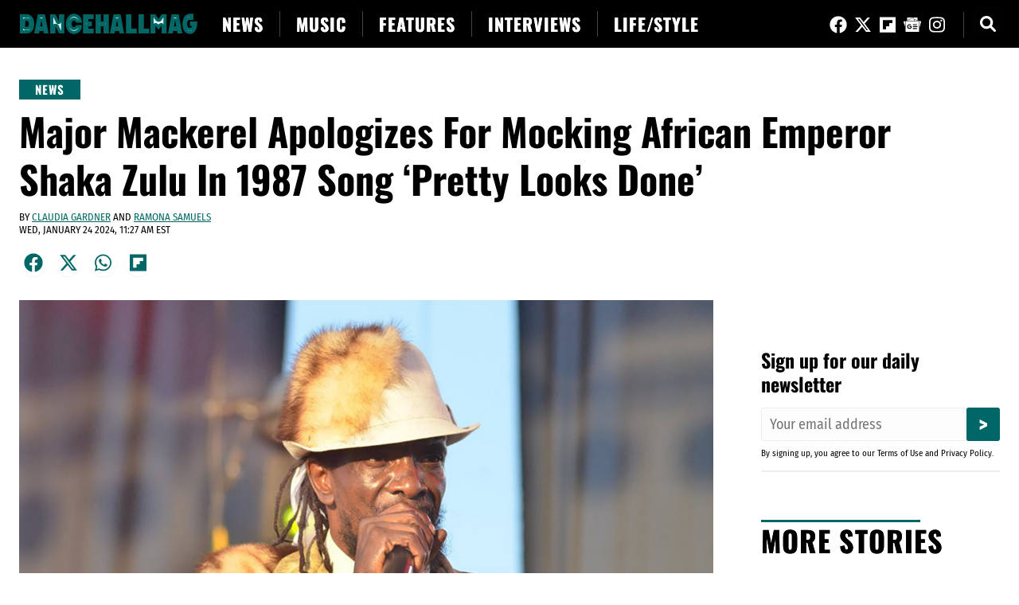

--- FILE ---
content_type: text/html; charset=UTF-8
request_url: https://www.dancehallmag.com/2024/01/24/news/major-mackerel-apologizes-for-mocking-african-emperor-shaka-zulu-in-1987-song-pretty-looks-done.html
body_size: 26215
content:
<!DOCTYPE html>
<html lang="en-US">
<head>
<meta charset="UTF-8">
<meta name="viewport" content="width=device-width, initial-scale=1, minimum-scale=1">
<meta http-equiv="X-UA-Compatible" content="IE=Edge">
<meta name='robots' content='index, follow, max-image-preview:large, max-snippet:-1, max-video-preview:-1' />
<!-- This site is optimized with the Yoast SEO Premium plugin v23.6 (Yoast SEO v26.7) - https://yoast.com/wordpress/plugins/seo/ -->
<title>Major Mackerel Apologizes For Mocking African Emperor Shaka Zulu In 1987 Song &#039;Pretty Looks Done&#039; - DancehallMag</title><link rel="preload" href="https://www.dancehallmag.com/assets/2024/01/major-mackerel.jpg" as="image" imagesrcset="https://www.dancehallmag.com/assets/2024/01/major-mackerel.jpg 1200w, https://www.dancehallmag.com/assets/2024/01/major-mackerel-900x600.jpg 900w, https://www.dancehallmag.com/assets/2024/01/major-mackerel-800x533.jpg 800w, https://www.dancehallmag.com/assets/2024/01/major-mackerel-768x512.jpg 768w, https://www.dancehallmag.com/assets/2024/01/major-mackerel-480x320.jpg 480w, https://www.dancehallmag.com/assets/2024/01/major-mackerel-300x200.jpg 300w, https://www.dancehallmag.com/assets/2024/01/major-mackerel-150x100.jpg 150w" imagesizes="(max-width: 1200px) 100vw, 1200px" fetchpriority="high"><link rel="preload" href="https://www.dancehallmag.com/assets/fonts/Oswald/oswald-v53-latin-700.woff2" as="font" type="font/woff2" crossorigin><style id="perfmatters-used-css">@font-face{font-display:swap;font-family:"Oswald";font-style:normal;font-weight:700;src:url("/assets/fonts/Oswald/oswald-v53-latin-700.woff2") format("woff2");}@font-face{font-display:swap;font-family:"Fira Sans Condensed";font-style:normal;font-weight:400;src:url("/assets/fonts/FiraSans/fira-sans-condensed-v10-latin-regular.woff2") format("woff2");}html{font-size:20px;text-rendering:optimizeLegibility;-webkit-font-smoothing:antialiased;-moz-osx-font-smoothing:grayscale;}body,button,input,select,optgroup,textarea{color:#000;font-family:"Fira Sans Condensed",sans-serif;font-weight:400;font-size:1rem;margin:0;background-color:#fff;}body{padding:60px 0 0;}.site-main{margin:30px 0 0;}@media (min-width: 1200px){.site-main{margin:40px 0 0;}}@media (min-width: 1200px) and (max-width:1500px){.site-main .container,.site-header,.site-footer{padding-right:24px;padding-left:24px;}}figure{margin:0 0 30px;}::selection{background:#066;color:#fff;}*,*::before,*::after{box-sizing:border-box;}img{max-width:100%;width:100%;height:auto;}.heading,h1,h2,h3,h4,h5,h6{margin:0;font-weight:600;line-height:1.25;letter-spacing:0;color:#000;font-family:"Oswald",sans-serif;}h1,.h1{font-size:1.2rem;}h2{font-size:1.1rem;}@media (min-width: 768px){h1,.h1{font-size:1.3rem;}h2,.h2{font-size:1.2rem;}}a,button,input[type='submit']{color:#000;text-decoration:none;}a:hover,button:hover,input[type='submit']:hover{cursor:pointer;}button{display:block;text-align:center;font-size:1.4rem;font-family:"Oswald",sans-serif;font-weight:600;color:#fff;text-transform:uppercase;background:#066;width:90%;padding:1em 0;margin:0 auto 2rem;box-shadow:0 0 10px 2px rgba(46,44,43,.1);transition:all .2s ease;border:0;}.container{max-width:1300px;width:100%;margin-right:auto;margin-left:auto;}.site-main .container{display:-webkit-box;display:-webkit-flex;display:-ms-flexbox;display:flex;flex-wrap:wrap;margin-bottom:30px;justify-content:space-between;}.site-header{max-width:100%;background:#000;height:60px;padding-top:5px;padding-bottom:5px;width:100%;position:fixed;top:0;z-index:9999;}.site-header .container,.site-footer .container{position:relative;display:-webkit-flex;display:-ms-flexbox;display:flex;padding:0;}.site-header .site-branding{padding:0;width:225px;height:50px;flex-shrink:0;margin:0 auto 0;}.site-header .site-branding img{width:225px;height:50px;}@media (min-width: 1200px){.site-header .site-branding{margin:0;}}.nav{width:100%;position:fixed;background-color:#000;overflow:hidden;display:-webkit-flex;display:-ms-flexbox;display:flex;flex-flow:wrap;justify-content:flex-start;align-items:flex-start;}.nav{max-height:0;}.hamb{cursor:pointer;padding:23px 24px 24px;left:0;position:absolute;}.hamb-line{background-color:#fff;display:block;height:3px;position:relative;width:12px;}.hamb-line::before,.hamb-line::after{background-color:#fff;content:"";display:block;height:100%;position:absolute;transition:all .2s ease-out;width:100%;}.hamb-line::before{top:8px;width:18px;}.hamb-line::after{top:-8px;width:24px;}.side-menu{display:none;}.side-menu:checked ~ nav{max-height:100%;height:100%;top:50px;}.side-menu:checked ~ .hamb .hamb-line{background:transparent;}.side-menu:checked ~ .hamb .hamb-line::before{transform:rotate(-45deg);top:0;width:24px;}.side-menu:checked ~ .hamb .hamb-line::after{transform:rotate(45deg);top:0;width:24px;}.site-header__menu{flex-shrink:0;font-family:"Oswald",sans-serif;width:100%;padding:30px 0 0;}.site-header__menu ul{list-style:none;margin:0;padding:0;}.site-header__menu li a{color:#fff;font-size:1.75rem;font-weight:600;text-decoration:none;border-bottom:1px solid #444;display:block;padding:0 0 15px;margin:0 15px 15px;text-align:center;text-transform:uppercase;-o-transition:.25s;-ms-transition:.25s;-moz-transition:.25s;-webkit-transition:.25s;text-shadow:.25px .25px;letter-spacing:1px;}.site-header__menu li a:hover{color:#066;}.site-header__menu li:last-child a{}.site-header__social,.site-footer__social{display:block;padding-right:0;border-right:none;list-style:none;margin:0 auto 20px;}.site-header__social ul,.site-footer__social ul{text-align:center;padding:3px 0;margin:0;}.site-header__social li{padding:0;line-height:15px;margin:0 0 0 0;display:inline-block;}.site-header__social svg{vertical-align:middle;height:22px;}.site-header__social a,.site-header__search .searchicon{margin:0;color:#fff;width:26px;height:26px;display:inline-block;-o-transition:.25s;-ms-transition:.25s;-moz-transition:.25s;-webkit-transition:.25s;}.social-facebook a:hover{color:#3b5998;}.social-google a:hover{color:#4885ed;}.social-twitter a:hover{color:#00a0d1;}.social-instagram a:hover{color:#c32aa3;}.social-google a:hover{color:#4285f4;}.social-flipboard a:hover{color:#e12828;}.site-header__search{display:block;margin:0;padding:0;position:absolute;right:20px;top:7px;}.search-form{padding:0 15px;}.search-form input{font-size:1.5rem;border-radius:3px;border:1px solid #444;font-weight:500;padding:5px 10px;}.site-header__search .openBtn{background:inherit;border:none;padding:0;font-size:20px;height:30px;width:30px;cursor:pointer;}.site-header__search .openBtn:hover{background:inherit;}.site-header__search .openBtn svg{vertical-align:middle;height:20px;}.site-header__search .overlay{height:100%;width:100%;display:none;position:fixed;z-index:1;top:0;left:0;background-color:#000;background-color:rgba(0,0,0,.9);}.site-header__search .overlay-content{position:relative;top:25%;width:97%;text-align:center;margin-top:30px;margin:auto;max-width:1280px;}.site-header__search .overlay .closebtn{position:absolute;top:-5px;right:30px;font-size:40px;cursor:pointer;color:white;font-weight:600;}.site-header__search .overlay .closebtn:hover{color:#ccc;}.site-header__search .overlay input[type=text]{padding:15px;font-size:17px;border:none;float:left;width:80%;background:white;}.site-header__search .overlay input[type=text]:hover{background:#f1f1f1;}.site-header__search .overlay button{float:left;width:20%;padding:15px;background:#066;font-size:18px;border:none;cursor:pointer;}.site-header__search .overlay button:hover{background:#bbb;}@media (min-width: 1200px){.nav{max-height:none;top:0;position:relative;padding-right:20px;background-color:transparent;flex-flow:row nowrap;justify-content:space-between;align-items:center;}.hamb{display:none;}.site-header__menu{margin-left:10px;width:auto;padding:0;}.site-header__menu ul li{clear:none;float:left;background-color:transparent;line-height:50px;}.site-header__menu li a{font-size:1.1rem;padding:0px 20px;border-right:1px solid #444;border-bottom:0;display:inline;text-align:left;margin:0;}.site-header__menu li:last-child a{border-right:none;}.site-header__social{margin:0 25px 0 0;padding:0 20px 0 0;border-right:1px solid #444;height:32px;}.site-header__search{right:0;}}.entry__footer{position:absolute;left:0px;top:10px;}.entry__title{margin-bottom:0;word-break:break-word;}.entry__title a{text-decoration:underline .15em transparent;transition:text-decoration-color 400ms;}.entry__title a:hover{text-decoration-color:#066;}.page-content,.sidebar__content,.single_entry_content,.below__article__content{width:100%;}.mailchimp-newsletter{width:100%;background:#fff;color:#000;margin:60px 0 60px;padding:0 24px;}@media (min-width: 1200px){.mailchimp-newsletter{padding:0;}}.mailchimp-newsletter h2{font-family:"Oswald",sans-serif;font-weight:800;margin-top:0 !important;margin-bottom:15px;padding-left:0 !important;}.mailchimp-newsletter p{font-size:1rem;line-height:1.1;margin:30px 0;text-align:center;}.mc_embed_signup{margin:0 0 0;padding:0;border-bottom:2px solid #eee;}.mc_embed_signup p{font-size:16px;line-height:1;}.search-form .forminput,.mc_embed_signup .forminput{display:-webkit-flex;display:-ms-flexbox;display:flex;justify-content:space-between;-webkit-appearance:none;}.mc_embed_signup,.search-form{display:block;position:relative;text-align:left;width:100%;margin:0 auto;}.search-form .search-field{width:100%;border:1px solid #eee;padding:0 15px;font-size:1rem;line-height:40px;}.mc_embed_signup .emailinput:focus{background:#f6f6f6;border-radius:3px;}.mc_embed_signup .emailinput{width:100%;border:none;padding:0 10px;font-size:.9rem;line-height:40px;background:#fdfdfd;text-align:left;font-family:inherit;border:1px solid #eee;outline:none;border-radius:3px;margin-right:-3px;}.mc_embed_signup .button,.search-form .search-submit{background-color:#066;border:0 none;border-radius:3px;transition:all .23s ease-in-out 0s;color:#fff;cursor:pointer;font-family:"Oswald",sans-serif;font-weight:bold;font-size:1rem;height:42px;line-height:42px;padding:0 15px;margin-left:15px;text-align:center;text-decoration:none;white-space:nowrap;width:125px;-webkit-appearance:none;}.mc_embed_signup .button{margin:0;text-transform:uppercase;width:auto;font-size:1.5rem;}.mc_embed_signup .small-meta p{font-size:.55rem !important;line-height:1.1 !important;padding:5px 0 0;margin:5px 0 15px !important;text-align:left;}@media only screen and (min-width: 1200px){.sidebar__content{width:300px;float:right;padding:0;}}.small-meta{font-size:12px;}.entry__meta{font-size:.65rem;text-transform:uppercase;font-weight:400;line-height:1.3;margin:0;vertical-align:middle;padding:10px 0;display:block;}.entry__meta--byline{margin-right:10px;}.single .entry__meta{display:inline-block;padding:0;}.single .entry__header_meta .entry__meta--date,.single .entry__header_meta .entry__meta--byline{display:block;}.page-description a,.entry__content a{padding:0;color:#066;font-weight:500;}.entry__content a{-webkit-text-decoration:underline;text-decoration:underline;-webkit-text-decoration-style:solid;text-decoration-style:solid;-webkit-text-decoration-thickness:1px;text-decoration-thickness:1px;-webkit-text-decoration-color:#066;text-decoration-color:#066;text-underline-offset:3px;-webkit-text-underline-offset:3px;}.entry__meta--byline a{padding:10px 0;color:#066;-webkit-text-decoration:underline;text-decoration:underline;-webkit-text-decoration-style:solid;text-decoration-style:solid;-webkit-text-decoration-thickness:1px;text-decoration-thickness:1px;-webkit-text-decoration-color:#066;text-decoration-color:#066;text-underline-offset:3px;-webkit-text-underline-offset:3px;}.entry__content a:hover,.entry__meta--byline a:hover{-webkit-text-decoration:none;text-decoration:none;}.entry__meta--byline a:hover{border-bottom:0;}.entry__meta--category{font-family:"Oswald",sans-serif;text-transform:uppercase;margin-bottom:10px;padding:0;font-size:.75rem;letter-spacing:1px;font-weight:600;background:#066;height:25px;line-height:25px;}.entry__meta--category a{color:#fff;font-weight:bold;line-height:20px;text-decoration:none;border-bottom:none;padding:20px 20px 10px;}.trending{width:100%;margin-top:60px;}.more-stories{width:100%;margin-top:60px;padding:0 24px 0;margin-bottom:0;}@media only screen and (min-width: 1200px){.more-stories{padding:0;margin-top:0;margin-bottom:60px;}}.trending-list,.more-stories-list{display:-webkit-box;display:-webkit-flex;display:-ms-flexbox;display:flex;justify-content:space-between;flex-wrap:wrap;margin:0;padding:0;list-style:none;}.trending-list{counter-reset:trending-counter;}.more-stories .entry__title{font-size:.85rem;}.trending ol li{width:100%;padding:0;margin:0 0 40px;border-bottom:0;position:relative;counter-increment:trending-counter;}.more-stories ul li{width:100%;margin:0 0 15px;padding:0 0 15px;border-bottom:1px solid #eee;}.more-stories .entry--slim .entry__thumbnail{width:85px;float:left;margin:0 15px 0 0;}.more-stories .entry__meta{font-size:.55rem;}.more-stories .section-title{padding:0;}.trending .entry__header{padding-top:5px;padding-left:24px;padding-right:24px;}.trending .entry--slim .entry__title{font-size:1rem;}@media (min-width: 768px) and (max-width:1199px){.trending ol li,.more-stories ul li{width:48%;}}@media (min-width: 1200px){.trending ol li{width:31.5%;}.trending .entry__header{padding-left:0;padding-right:0;}}.sidebar__content .trending ol li{width:100%;}.trending ol li:before{content:counter(trending-counter);position:absolute;top:10px;right:10px;color:#fff;background-color:#066;width:32px;height:32px;text-align:center;padding:6px 0 0px 1px;font-size:.9rem;font-weight:600;line-height:1rem;z-index:2;}.trending ol li:last-child{border-bottom:0;}.trending .entry--slim{width:100%;position:relative;z-index:1;border-bottom:0;padding:0;margin:0;}.trending .entry--slim .entry__thumbnail{float:none;width:100%;max-width:none;padding:0 0 0;margin:0;}.section-title{margin-bottom:30px;position:relative;font-weight:600;font-size:1.5rem;font-family:"Oswald",sans-serif;letter-spacing:1px;line-height:1;width:100%;padding:0 24px;white-space:nowrap;overflow:hidden;color:#000;text-transform:uppercase;-o-transition:.25s;-ms-transition:.25s;-moz-transition:.25s;-webkit-transition:.25s;text-shadow:.25px .25px;}@media (min-width: 1200px){.section-title{font-size:1.8rem;padding:0;}}.section-title:before{width:100%;height:3px;display:block;content:"";background-color:#066;max-width:200px;margin:0 0 5px;}.entry--slim{padding:0 0 30px;margin:0 0 30px;position:relative;border-bottom:1px solid #eee;}@media (min-width: 768px){.entry--slim{padding:0 0 40px;margin:0 0 40px;}}.entry--slim:last-child{padding:0;margin:0;border-bottom:none;}.entry--slim:first-child{padding-top:0;}.entry--slim::after,.entry--trending::after{content:"";display:table;clear:both;}.entry--slim .entry__thumbnail{float:none;width:100%;max-width:none;margin:0 0 15px 0;}.entry--slim .entry__header,.entry--slim .entry__summary{padding-left:24px;padding-right:24px;}@media (min-width: 1200px){.entry--slim .entry__header,.entry--slim .entry__summary{padding-left:0;padding-right:0;}}@media (min-width: 768px){.entry--slim .entry__thumbnail{width:37%;float:left;margin:0 30px 0 0;}}.entry--slim .entry__thumbnail::after{content:"";display:table;clear:both;}.site-footer{background-color:#000;color:#fff;font-size:.75rem;line-height:1.5;text-align:center;}.site-footer .container{padding:24px;flex-wrap:wrap;}.site-footer .site-branding{width:100%;flex-shrink:0;}.site-footer .site-branding img{width:225px;height:auto;}.site-footer .footer-text{width:100%;}.site-footer .copyright{border-top:1px solid #444;padding:10px 0 0;width:100%;}.copyright p{margin:0;}.site-footer .footer-menu{font-family:"Oswald",sans-serif;text-transform:uppercase;margin:0 auto 15px;padding:0;font-weight:600;width:100%;line-height:1.5;}.site-footer a,site-footer a:hover{color:#fff;}.footer-menu a{font-size:.85rem;font-weight:600;letter-spacing:1px;-o-transition:.25s;-ms-transition:.25s;-moz-transition:.25s;-webkit-transition:.25s;text-shadow:.25px .25px;}.footer-menu a:hover{color:#066;}.footer-menu ul{list-style:none;margin:0;padding:0;}.footer-menu li{display:inline-block;padding:0 10px;margin:0;}@media (min-width: 768px){.footer-menu li{padding:0 15px 0;}}.featured-feed .featured-post,.trending .entry{margin:0 0 40px;position:relative;background:#fff;width:100%;z-index:1;}.featured-feed .featured-post .entry__header,.trending .entry__header{padding:15px 15px 0;text-align:center;margin-top:-45px;position:relative;background:#fff;margin-right:15px;margin-left:15px;z-index:2;}.wp-block-image figure,.wp-block-image,.wp-caption{position:relative;}.wp-block-image{max-width:660px;margin:0 auto;}figcaption{color:#555;font-size:.65em;font-weight:500;text-align:left;padding-left:24px;padding-right:24px;padding-bottom:10px;line-height:1.25;max-width:700px;}@media (min-width: 1200px){figcaption{font-size:.75rem;padding-left:0;}}.single__entry__header{padding:0;max-width:100%;width:100%;}.single__entry__header .entry__title{margin-bottom:10px;}.single__entry__header .entry__title{font-size:1.4rem;line-height:1.25;font-weight:600;}@media (min-width: 768px) and (max-width:1199px){.single__entry__header .entry__title{font-size:1.9rem;}}@media (min-width: 1200px){.single__entry__header .entry__title{font-size:2.4rem;}}.entry__header_hero{max-width:1200px;margin:0 auto;width:100%;}.entry--full{display:-webkit-flex;display:-ms-flexbox;display:flex;justify-content:space-between;flex-wrap:wrap;width:100%;}.entry__main{display:-webkit-flex;display:-ms-flexbox;display:flex;justify-content:space-between;flex-wrap:wrap;width:100%;max-width:100%;}@media only screen and (min-width: 1200px){.entry__main{max-width:calc(100% - 360px);}}.entry__content{width:100%;overflow:hidden !important;}.entry__content figure a{border-bottom:0;color:#066;background:none;}.entry__content figure a:hover{border-bottom:0;text-decoration:none;background-color:inherit;}.entry__content ul,.entry__content ol{padding-left:20px;margin-left:60px;margin-right:30px;line-height:1.5;font-size:1rem;}.entry__content ul ol,.entry__content ul ul,.entry__content ol ol,.entry__content ol ul{margin-left:60px;margin-right:30px;}.entry__content ol ol{list-style:lower-alpha;}.entry__content ol ol ol{list-style:upper-roman;}.entry__content li{margin:0 0 20px 45px;}.entry__content ul ul{margin-left:0;margin-right:0;margin-top:10px;}.entry__content ul ul li{margin:0 0 10px;word-break:break-all;}.wp-caption a img,.wp-block-image a img{cursor:zoom-in;}.single-post .entry__footer{max-width:660px;position:relative;top:auto;left:auto;width:auto;margin:0 auto 60px;padding:0 24px;width:100%;}.single-post .entry__footer a,.entry__breadcrumbs a{padding:0;color:#066;font-weight:500;-webkit-text-decoration:underline;text-decoration:underline;-webkit-text-decoration-style:solid;text-decoration-style:solid;-webkit-text-decoration-thickness:1px;text-decoration-thickness:1px;-webkit-text-decoration-color:#066;text-decoration-color:#066;text-underline-offset:3px;-webkit-text-underline-offset:3px;}.single-post .entry__footer a:hover,.entry__breadcrumbs a:hover{-webkit-text-decoration:none;text-decoration:none;}.single-post .entry__footer p{font-family:"Fira Sans Condensed",sans-serif;font-size:.75rem;padding:0;line-height:1.3;margin-top:10px;margin-bottom:0;}@media (min-width: 1200px){.single-post .entry__footer p{font-size:.8rem;}}.single-post .entry__footer .artist-tags{border-bottom:2px solid #eee;padding-bottom:10px;}.entry__content h1,.entry__content h2,.entry__content h3,.entry__content p,.entry__content ul,.entry__content ol,.wp-block-jetpack-rating-star{padding-left:24px;padding-right:24px;margin-right:auto;margin-left:auto;margin-top:30px;margin-bottom:30px;max-width:660px;width:100%;}.single__entry__header .entry__header_title,.single__entry__header .entry__header_meta,.entry__breadcrumbs{padding-left:24px;padding-right:24px;max-width:1100px;width:100%;}.single__entry__header .entry__header_meta{margin-bottom:0px;}@media only screen and (min-width: 1200px){.single__entry__header .entry__header_title,.single__entry__header .entry__header_meta,.entry__breadcrumbs{padding-left:0;padding-right:0;}}.avatar-author-date{margin-bottom:15px;}.entry__content p,.entry__content ul,.entry__content ol,.entry__content dl,.entry__content table{margin-top:30px;margin-bottom:30px;font-family:Georgia,serif;font-size:.95rem;line-height:1.5;color:#000;font-weight:normal;}@media (min-width: 768px){.entry__content p,.entry__content ul,.entry__content ol,.entry__content dl,.entry__content table{margin-top:30px;margin-bottom:30px;font-size:1.05rem;line-height:1.6;}}.social-share-btn{width:35px;height:35px;text-align:center;vertical-align:middle;border-radius:50%;background-size:85%;margin:0 0 0 6px;display:inline-block;box-shadow:rgba(0,0,0,.05) 0px 1px 2px 0px;}.social-share-btn svg{height:24px;vertical-align:middle;color:#066;margin:6px 0 0 0;}.social-share-btn:hover{background:#fdfdfd;}.social-share .facebook{margin:0 0 0 0;}.social-share .flipboard svg:hover{color:#e12828;}.social-share .facebook svg:hover{color:#3b5998;}.social-share .twitter svg:hover{color:#000;}.social-share .whatsapp svg:hover{color:#25d366;}.entry__footer .social-share,.entry__footer .comments_popup_link{font-weight:500;font-size:.75rem;width:auto;}.entry__footer .social-share-btn{margin-right:5px;margin-left:0;}.social-share{display:block;margin-bottom:30px;}@media only screen and (max-width: 359px){.single-post .entry__content{padding-left:0px !important;padding-right:0px !important;}.entry__content h1,.entry__content h2,.entry__content h3,.entry__content p,.entry__content ul,.entry__content ol,.wp-block-jetpack-rating-star,.entry__footer,.more-stories{word-break:break-word;padding-left:10px !important;padding-right:10px !important;}}.jetpack-video-wrapper{position:relative;padding-bottom:56.25%;height:0;overflow:hidden;}.jetpack-video-wrapper iframe{position:absolute;top:0;left:0;width:100% !important;height:100% !important;}#disqus_thread{width:100%;clear:both;padding:0 24px;margin:60px auto 60px;}@media (min-width: 1200px){#disqus_thread{padding:0;}}button::-moz-focus-inner{padding:0;border:0;}.jetpack-video-wrapper{margin-bottom:1.6em;}.jetpack-video-wrapper>.wp-video,.jetpack-video-wrapper>embed,.jetpack-video-wrapper>iframe,.jetpack-video-wrapper>object{margin-bottom:0;}</style>
<meta name="description" content="Dancehall veteran Major Mackerel has apologized for his portrayal of the African Emperor Shaka Zulu in his 1987 Dancehall song, Pretty Looks Done. The" />
<link rel="canonical" href="https://www.dancehallmag.com/2024/01/24/news/major-mackerel-apologizes-for-mocking-african-emperor-shaka-zulu-in-1987-song-pretty-looks-done.html" />
<meta property="og:locale" content="en_US" />
<meta property="og:type" content="article" />
<meta property="og:title" content="Major Mackerel Apologizes For Mocking African Emperor Shaka Zulu In 1987 Song &#039;Pretty Looks Done&#039;" />
<meta property="og:description" content="Dancehall veteran Major Mackerel has apologized for his portrayal of the African Emperor Shaka Zulu in his 1987 Dancehall song, Pretty Looks Done. The" />
<meta property="og:url" content="https://www.dancehallmag.com/2024/01/24/news/major-mackerel-apologizes-for-mocking-african-emperor-shaka-zulu-in-1987-song-pretty-looks-done.html" />
<meta property="og:site_name" content="DancehallMag" />
<meta property="article:publisher" content="https://www.facebook.com/dancehallmag" />
<meta property="article:published_time" content="2024-01-24T16:27:34+00:00" />
<meta property="article:modified_time" content="2024-01-24T18:12:18+00:00" />
<meta property="og:image" content="https://www.dancehallmag.com/assets/2024/01/major-mackerel.jpg" />
<meta property="og:image:width" content="1200" />
<meta property="og:image:height" content="800" />
<meta property="og:image:type" content="image/jpeg" />
<meta name="author" content="Claudia Gardner, Ramona Samuels" />
<meta name="twitter:card" content="summary_large_image" />
<meta name="twitter:creator" content="@dancehallmag" />
<meta name="twitter:site" content="@dancehallmag" />
<meta name="twitter:label1" content="Written by" />
<meta name="twitter:data1" content="Claudia Gardner, Ramona Samuels" />
<meta name="twitter:label2" content="Est. reading time" />
<meta name="twitter:data2" content="5 minutes" />
<script type="application/ld+json" class="yoast-schema-graph">{"@context":"https://schema.org","@graph":[{"@type":"NewsArticle","@id":"https://www.dancehallmag.com/2024/01/24/news/major-mackerel-apologizes-for-mocking-african-emperor-shaka-zulu-in-1987-song-pretty-looks-done.html#article","isPartOf":{"@id":"https://www.dancehallmag.com/2024/01/24/news/major-mackerel-apologizes-for-mocking-african-emperor-shaka-zulu-in-1987-song-pretty-looks-done.html"},"author":[{"@id":"https://www.dancehallmag.com/#/schema/person/c75911f52eedaf7ce1bbd9f107ec197f"},{"@id":"https://www.dancehallmag.com/#/schema/person/71e49cd41c29a27d69dad4789aba8a82"}],"headline":"Major Mackerel Apologizes For Mocking African Emperor Shaka Zulu In 1987 Song &#8216;Pretty Looks Done&#8217;","datePublished":"2024-01-24T16:27:34+00:00","dateModified":"2024-01-24T18:12:18+00:00","mainEntityOfPage":{"@id":"https://www.dancehallmag.com/2024/01/24/news/major-mackerel-apologizes-for-mocking-african-emperor-shaka-zulu-in-1987-song-pretty-looks-done.html"},"wordCount":1044,"commentCount":0,"publisher":{"@id":"https://www.dancehallmag.com/#organization"},"image":{"@id":"https://www.dancehallmag.com/2024/01/24/news/major-mackerel-apologizes-for-mocking-african-emperor-shaka-zulu-in-1987-song-pretty-looks-done.html#primaryimage"},"thumbnailUrl":"https://www.dancehallmag.com/assets/2024/01/major-mackerel.jpg","keywords":["Major Mackerel"],"articleSection":["Interviews","News"],"inLanguage":"en-US","potentialAction":[{"@type":"CommentAction","name":"Comment","target":["https://www.dancehallmag.com/2024/01/24/news/major-mackerel-apologizes-for-mocking-african-emperor-shaka-zulu-in-1987-song-pretty-looks-done.html#respond"]}],"copyrightYear":"2024","copyrightHolder":{"@id":"https://www.dancehallmag.com/#organization"}},{"@type":"WebPage","@id":"https://www.dancehallmag.com/2024/01/24/news/major-mackerel-apologizes-for-mocking-african-emperor-shaka-zulu-in-1987-song-pretty-looks-done.html","url":"https://www.dancehallmag.com/2024/01/24/news/major-mackerel-apologizes-for-mocking-african-emperor-shaka-zulu-in-1987-song-pretty-looks-done.html","name":"Major Mackerel Apologizes For Mocking African Emperor Shaka Zulu In 1987 Song 'Pretty Looks Done' - DancehallMag","isPartOf":{"@id":"https://www.dancehallmag.com/#website"},"primaryImageOfPage":{"@id":"https://www.dancehallmag.com/2024/01/24/news/major-mackerel-apologizes-for-mocking-african-emperor-shaka-zulu-in-1987-song-pretty-looks-done.html#primaryimage"},"image":{"@id":"https://www.dancehallmag.com/2024/01/24/news/major-mackerel-apologizes-for-mocking-african-emperor-shaka-zulu-in-1987-song-pretty-looks-done.html#primaryimage"},"thumbnailUrl":"https://www.dancehallmag.com/assets/2024/01/major-mackerel.jpg","datePublished":"2024-01-24T16:27:34+00:00","dateModified":"2024-01-24T18:12:18+00:00","description":"Dancehall veteran Major Mackerel has apologized for his portrayal of the African Emperor Shaka Zulu in his 1987 Dancehall song, Pretty Looks Done. The","breadcrumb":{"@id":"https://www.dancehallmag.com/2024/01/24/news/major-mackerel-apologizes-for-mocking-african-emperor-shaka-zulu-in-1987-song-pretty-looks-done.html#breadcrumb"},"inLanguage":"en-US","potentialAction":[{"@type":"ReadAction","target":["https://www.dancehallmag.com/2024/01/24/news/major-mackerel-apologizes-for-mocking-african-emperor-shaka-zulu-in-1987-song-pretty-looks-done.html"]}]},{"@type":"ImageObject","inLanguage":"en-US","@id":"https://www.dancehallmag.com/2024/01/24/news/major-mackerel-apologizes-for-mocking-african-emperor-shaka-zulu-in-1987-song-pretty-looks-done.html#primaryimage","url":"https://www.dancehallmag.com/assets/2024/01/major-mackerel.jpg","contentUrl":"https://www.dancehallmag.com/assets/2024/01/major-mackerel.jpg","width":1200,"height":800,"caption":"Major Mackerel"},{"@type":"BreadcrumbList","@id":"https://www.dancehallmag.com/2024/01/24/news/major-mackerel-apologizes-for-mocking-african-emperor-shaka-zulu-in-1987-song-pretty-looks-done.html#breadcrumb","itemListElement":[{"@type":"ListItem","position":1,"name":"Home","item":"https://www.dancehallmag.com/"},{"@type":"ListItem","position":2,"name":"News","item":"https://www.dancehallmag.com/news"},{"@type":"ListItem","position":3,"name":"Major Mackerel Apologizes For Mocking African Emperor Shaka Zulu In 1987 Song &#8216;Pretty Looks Done&#8217;"}]},{"@type":"WebSite","@id":"https://www.dancehallmag.com/#website","url":"https://www.dancehallmag.com/","name":"DancehallMag","description":"Reggae &amp; Dancehall News Magazine","publisher":{"@id":"https://www.dancehallmag.com/#organization"},"potentialAction":[{"@type":"SearchAction","target":{"@type":"EntryPoint","urlTemplate":"https://www.dancehallmag.com/?s={search_term_string}"},"query-input":{"@type":"PropertyValueSpecification","valueRequired":true,"valueName":"search_term_string"}}],"inLanguage":"en-US"},{"@type":"Organization","@id":"https://www.dancehallmag.com/#organization","name":"DancehallMag","alternateName":"DancehallMag","url":"https://www.dancehallmag.com/","logo":{"@type":"ImageObject","inLanguage":"en-US","@id":"https://www.dancehallmag.com/#/schema/logo/image/","url":"https://www.dancehallmag.com/assets/2023/11/dm-publisherlogo-2023.png","contentUrl":"https://www.dancehallmag.com/assets/2023/11/dm-publisherlogo-2023.png","width":2000,"height":200,"caption":"DancehallMag"},"image":{"@id":"https://www.dancehallmag.com/#/schema/logo/image/"},"sameAs":["https://www.facebook.com/dancehallmag","https://x.com/dancehallmag","https://www.instagram.com/dancehallmagcom/","https://www.linkedin.com/company/dancehallmag","https://www.pinterest.com/dancehallmag/","https://www.youtube.com/c/DancehallMag","https://flipboard.com/@DancehallMag","https://news.google.com/publications/CAAqBwgKMIOUlAswn8WpAw"],"description":"DancehallMag is an independent news outlet that covers all things Dancehall and Reggae music, the artists, and culture.","email":"editor@dancehallmag.com","legalName":"Topaz Interactive","foundingDate":"2019-11-30","numberOfEmployees":{"@type":"QuantitativeValue","minValue":"1","maxValue":"10"},"publishingPrinciples":"https://www.dancehallmag.com/about/editorial-standards","ownershipFundingInfo":"https://www.dancehallmag.com/about","correctionsPolicy":"https://www.dancehallmag.com/about/corrections","ethicsPolicy":"https://www.dancehallmag.com/about/editorial-standards"},{"@type":"Person","@id":"https://www.dancehallmag.com/#/schema/person/c75911f52eedaf7ce1bbd9f107ec197f","name":"Claudia Gardner","image":{"@type":"ImageObject","inLanguage":"en-US","@id":"https://www.dancehallmag.com/#/schema/person/image/d4f84b4a1eeb441a0cd606b9d3fd39dc","url":"https://www.dancehallmag.com/assets/2022/03/default-f-96x96.jpg","contentUrl":"https://www.dancehallmag.com/assets/2022/03/default-f-96x96.jpg","caption":"Claudia Gardner"},"description":"Claudia Gardner has been a practicing journalist for more than 17 years, most of which have been spent at The Jamaica Gleaner newspaper. She studied Media and Communication at the Caribbean Institute of Media and Communication (CARIMAC) at the University of the West Indies (UWI), where she specialized in Print and Online Journalism as well as Social Marketing. In June 2007 she won the “Caribbean Hotel Association/Caribbean Tourism Organisation/American express Print Journalism Award for “Excellence in Tourism Reporting” at the Caribbean Tourism Media Awards in Miami. The CHA, CTO and American Express noted that her research and writing provided outstanding examples of reporting that would be recognized anywhere in the world.","sameAs":["https://www.instagram.com/jamaicanaturalhairfestival/"],"honorificPrefix":"Ms","gender":"Female","knowsAbout":["Reggae","Dancehall","Jamaican Music"],"knowsLanguage":["English"],"jobTitle":"News Editor","worksFor":"DancehallMag","url":"https://www.dancehallmag.com/author/claudia-gardner"},{"@type":"Person","@id":"https://www.dancehallmag.com/#/schema/person/71e49cd41c29a27d69dad4789aba8a82","name":"Ramona Samuels","image":{"@type":"ImageObject","inLanguage":"en-US","@id":"https://www.dancehallmag.com/#/schema/person/image/bdeb6bbb63de85105f66715ed56768dc","url":"https://www.dancehallmag.com/assets/2022/03/emma-96x96.jpg","contentUrl":"https://www.dancehallmag.com/assets/2022/03/emma-96x96.jpg","caption":"Ramona Samuels"},"description":"Ramona Samuels is a Media Maven who has worked in multiple areas of Jamaica’s entertainment industry. She is best known for her head-turning voice as a stage personality, and founder of The Voicebox. Her creative skills and talent have given her a presence across several disciplines as a media practitioner. This includes working as a TV presenter, TV producer, radio presenter, radio producer, disc jock, writer, and journalist. Before employment in media, Ramona formed her own business service The Voicebox in 2010, offering advertisers and businesses first-world voice over production for their commercials, narrations, film introductions, and live stage personality for major events on the island. Her strong work ethic and sound entrepreneurial expertise have cemented her as a consultant for aspirants in media, entertainment, and voice acting. She is known by colleagues and friends to be extremely passionate about her work, brand, and business. Ramona has advocated for children as the respected founder of Jamaica's nation-jerking movement, Excuse Me Driver which she formed in 2018, spreading awareness about the impact of explicit music in public spaces around impressionable young minds, in addition to rallying for the upgrade of lyrical content in Dancehall music.","sameAs":["http://ramonasamuels.com","https://www.instagram.com/ramonasamuels/","https://www.linkedin.com/in/ramona-samuels-05505847/","https://x.com/RamonaSamuels","https://www.youtube.com/c/RamonaSamuelsTV/featured"],"jobTitle":"Entertainment Journalist","url":"https://www.dancehallmag.com/author/emma-samuels"}]}</script>
<!-- / Yoast SEO Premium plugin. -->
<link rel='dns-prefetch' href='//scripts.mediavine.com' />
<link rel='dns-prefetch' href='//www.googletagmanager.com' />
<link rel='dns-prefetch' href='//stats.wp.com' />
<link rel='dns-prefetch' href='//v0.wordpress.com' />
<style id='wp-img-auto-sizes-contain-inline-css' type='text/css'>
img:is([sizes=auto i],[sizes^="auto," i]){contain-intrinsic-size:3000px 1500px}
/*# sourceURL=wp-img-auto-sizes-contain-inline-css */
</style>
<link rel="stylesheet" id="main-css" type="text/css" media="all" data-pmdelayedstyle="https://www.dancehallmag.com/wp-content/themes/dancehallmag/assets/css/main.css?ver=4.6">
<link rel="stylesheet" id="magnific-css-css" type="text/css" media="all" data-pmdelayedstyle="https://www.dancehallmag.com/wp-content/themes/dancehallmag/assets/magnific/popup.css?ver=1.6">
<link rel="stylesheet" id="wp-block-library-css" type="text/css" media="all" data-pmdelayedstyle="https://www.dancehallmag.com/wp-includes/css/dist/block-library/style.min.css?ver=6.9">
<style id='classic-theme-styles-inline-css' type='text/css'>
/*! This file is auto-generated */
.wp-block-button__link{color:#fff;background-color:#32373c;border-radius:9999px;box-shadow:none;text-decoration:none;padding:calc(.667em + 2px) calc(1.333em + 2px);font-size:1.125em}.wp-block-file__button{background:#32373c;color:#fff;text-decoration:none}
/*# sourceURL=/wp-includes/css/classic-themes.min.css */
</style>
<link rel="stylesheet" id="a-z-listing-block-css" type="text/css" media="all" data-pmdelayedstyle="https://www.dancehallmag.com/wp-content/plugins/a-z-listing/css/a-z-listing-default.css?ver=4.3.1">
<style id='co-authors-plus-coauthors-style-inline-css' type='text/css'>
.wp-block-co-authors-plus-coauthors.is-layout-flow [class*=wp-block-co-authors-plus]{display:inline} /*# sourceURL=https://www.dancehallmag.com/wp-content/plugins/co-authors-plus/build/blocks/block-coauthors/style-index.css */
</style>
<style id='co-authors-plus-avatar-style-inline-css' type='text/css'>
.wp-block-co-authors-plus-avatar :where(img){height:auto;max-width:100%;vertical-align:bottom}.wp-block-co-authors-plus-coauthors.is-layout-flow .wp-block-co-authors-plus-avatar :where(img){vertical-align:middle}.wp-block-co-authors-plus-avatar:is(.alignleft,.alignright){display:table}.wp-block-co-authors-plus-avatar.aligncenter{display:table;margin-inline:auto} /*# sourceURL=https://www.dancehallmag.com/wp-content/plugins/co-authors-plus/build/blocks/block-coauthor-avatar/style-index.css */
</style>
<style id='co-authors-plus-image-style-inline-css' type='text/css'>
.wp-block-co-authors-plus-image{margin-bottom:0}.wp-block-co-authors-plus-image :where(img){height:auto;max-width:100%;vertical-align:bottom}.wp-block-co-authors-plus-coauthors.is-layout-flow .wp-block-co-authors-plus-image :where(img){vertical-align:middle}.wp-block-co-authors-plus-image:is(.alignfull,.alignwide) :where(img){width:100%}.wp-block-co-authors-plus-image:is(.alignleft,.alignright){display:table}.wp-block-co-authors-plus-image.aligncenter{display:table;margin-inline:auto} /*# sourceURL=https://www.dancehallmag.com/wp-content/plugins/co-authors-plus/build/blocks/block-coauthor-image/style-index.css */
</style>
<style id='search-meter-recent-searches-style-inline-css' type='text/css'>
.wp-block-search-meter-recent-searches>h2{margin-block-end:0;margin-block-start:0}.wp-block-search-meter-recent-searches>ul{list-style:none;padding-left:0} /*# sourceURL=https://www.dancehallmag.com/wp-content/plugins/search-meter/blocks/build/recent-searches/style-index.css */
</style>
<style id='search-meter-popular-searches-style-inline-css' type='text/css'>
.wp-block-search-meter-popular-searches>h2{margin-block-end:0;margin-block-start:0}.wp-block-search-meter-popular-searches>ul{list-style:none;padding-left:0} /*# sourceURL=https://www.dancehallmag.com/wp-content/plugins/search-meter/blocks/build/popular-searches/style-index.css */
</style>
<link rel="stylesheet" id="mediaelement-css" type="text/css" media="all" data-pmdelayedstyle="https://www.dancehallmag.com/wp-includes/js/mediaelement/mediaelementplayer-legacy.min.css?ver=4.2.17">
<link rel="stylesheet" id="wp-mediaelement-css" type="text/css" media="all" data-pmdelayedstyle="https://www.dancehallmag.com/wp-includes/js/mediaelement/wp-mediaelement.min.css?ver=6.9">
<style id='jetpack-sharing-buttons-style-inline-css' type='text/css'>
.jetpack-sharing-buttons__services-list{display:flex;flex-direction:row;flex-wrap:wrap;gap:0;list-style-type:none;margin:5px;padding:0}.jetpack-sharing-buttons__services-list.has-small-icon-size{font-size:12px}.jetpack-sharing-buttons__services-list.has-normal-icon-size{font-size:16px}.jetpack-sharing-buttons__services-list.has-large-icon-size{font-size:24px}.jetpack-sharing-buttons__services-list.has-huge-icon-size{font-size:36px}@media print{.jetpack-sharing-buttons__services-list{display:none!important}}.editor-styles-wrapper .wp-block-jetpack-sharing-buttons{gap:0;padding-inline-start:0}ul.jetpack-sharing-buttons__services-list.has-background{padding:1.25em 2.375em}
/*# sourceURL=https://www.dancehallmag.com/wp-content/plugins/jetpack/_inc/blocks/sharing-buttons/view.css */
</style>
<style id='global-styles-inline-css' type='text/css'>
:root{--wp--preset--aspect-ratio--square: 1;--wp--preset--aspect-ratio--4-3: 4/3;--wp--preset--aspect-ratio--3-4: 3/4;--wp--preset--aspect-ratio--3-2: 3/2;--wp--preset--aspect-ratio--2-3: 2/3;--wp--preset--aspect-ratio--16-9: 16/9;--wp--preset--aspect-ratio--9-16: 9/16;--wp--preset--color--black: #000000;--wp--preset--color--cyan-bluish-gray: #abb8c3;--wp--preset--color--white: #ffffff;--wp--preset--color--pale-pink: #f78da7;--wp--preset--color--vivid-red: #cf2e2e;--wp--preset--color--luminous-vivid-orange: #ff6900;--wp--preset--color--luminous-vivid-amber: #fcb900;--wp--preset--color--light-green-cyan: #7bdcb5;--wp--preset--color--vivid-green-cyan: #00d084;--wp--preset--color--pale-cyan-blue: #8ed1fc;--wp--preset--color--vivid-cyan-blue: #0693e3;--wp--preset--color--vivid-purple: #9b51e0;--wp--preset--gradient--vivid-cyan-blue-to-vivid-purple: linear-gradient(135deg,rgb(6,147,227) 0%,rgb(155,81,224) 100%);--wp--preset--gradient--light-green-cyan-to-vivid-green-cyan: linear-gradient(135deg,rgb(122,220,180) 0%,rgb(0,208,130) 100%);--wp--preset--gradient--luminous-vivid-amber-to-luminous-vivid-orange: linear-gradient(135deg,rgb(252,185,0) 0%,rgb(255,105,0) 100%);--wp--preset--gradient--luminous-vivid-orange-to-vivid-red: linear-gradient(135deg,rgb(255,105,0) 0%,rgb(207,46,46) 100%);--wp--preset--gradient--very-light-gray-to-cyan-bluish-gray: linear-gradient(135deg,rgb(238,238,238) 0%,rgb(169,184,195) 100%);--wp--preset--gradient--cool-to-warm-spectrum: linear-gradient(135deg,rgb(74,234,220) 0%,rgb(151,120,209) 20%,rgb(207,42,186) 40%,rgb(238,44,130) 60%,rgb(251,105,98) 80%,rgb(254,248,76) 100%);--wp--preset--gradient--blush-light-purple: linear-gradient(135deg,rgb(255,206,236) 0%,rgb(152,150,240) 100%);--wp--preset--gradient--blush-bordeaux: linear-gradient(135deg,rgb(254,205,165) 0%,rgb(254,45,45) 50%,rgb(107,0,62) 100%);--wp--preset--gradient--luminous-dusk: linear-gradient(135deg,rgb(255,203,112) 0%,rgb(199,81,192) 50%,rgb(65,88,208) 100%);--wp--preset--gradient--pale-ocean: linear-gradient(135deg,rgb(255,245,203) 0%,rgb(182,227,212) 50%,rgb(51,167,181) 100%);--wp--preset--gradient--electric-grass: linear-gradient(135deg,rgb(202,248,128) 0%,rgb(113,206,126) 100%);--wp--preset--gradient--midnight: linear-gradient(135deg,rgb(2,3,129) 0%,rgb(40,116,252) 100%);--wp--preset--font-size--small: 13px;--wp--preset--font-size--medium: 20px;--wp--preset--font-size--large: 36px;--wp--preset--font-size--x-large: 42px;--wp--preset--spacing--20: 0.44rem;--wp--preset--spacing--30: 0.67rem;--wp--preset--spacing--40: 1rem;--wp--preset--spacing--50: 1.5rem;--wp--preset--spacing--60: 2.25rem;--wp--preset--spacing--70: 3.38rem;--wp--preset--spacing--80: 5.06rem;--wp--preset--shadow--natural: 6px 6px 9px rgba(0, 0, 0, 0.2);--wp--preset--shadow--deep: 12px 12px 50px rgba(0, 0, 0, 0.4);--wp--preset--shadow--sharp: 6px 6px 0px rgba(0, 0, 0, 0.2);--wp--preset--shadow--outlined: 6px 6px 0px -3px rgb(255, 255, 255), 6px 6px rgb(0, 0, 0);--wp--preset--shadow--crisp: 6px 6px 0px rgb(0, 0, 0);}:where(.is-layout-flex){gap: 0.5em;}:where(.is-layout-grid){gap: 0.5em;}body .is-layout-flex{display: flex;}.is-layout-flex{flex-wrap: wrap;align-items: center;}.is-layout-flex > :is(*, div){margin: 0;}body .is-layout-grid{display: grid;}.is-layout-grid > :is(*, div){margin: 0;}:where(.wp-block-columns.is-layout-flex){gap: 2em;}:where(.wp-block-columns.is-layout-grid){gap: 2em;}:where(.wp-block-post-template.is-layout-flex){gap: 1.25em;}:where(.wp-block-post-template.is-layout-grid){gap: 1.25em;}.has-black-color{color: var(--wp--preset--color--black) !important;}.has-cyan-bluish-gray-color{color: var(--wp--preset--color--cyan-bluish-gray) !important;}.has-white-color{color: var(--wp--preset--color--white) !important;}.has-pale-pink-color{color: var(--wp--preset--color--pale-pink) !important;}.has-vivid-red-color{color: var(--wp--preset--color--vivid-red) !important;}.has-luminous-vivid-orange-color{color: var(--wp--preset--color--luminous-vivid-orange) !important;}.has-luminous-vivid-amber-color{color: var(--wp--preset--color--luminous-vivid-amber) !important;}.has-light-green-cyan-color{color: var(--wp--preset--color--light-green-cyan) !important;}.has-vivid-green-cyan-color{color: var(--wp--preset--color--vivid-green-cyan) !important;}.has-pale-cyan-blue-color{color: var(--wp--preset--color--pale-cyan-blue) !important;}.has-vivid-cyan-blue-color{color: var(--wp--preset--color--vivid-cyan-blue) !important;}.has-vivid-purple-color{color: var(--wp--preset--color--vivid-purple) !important;}.has-black-background-color{background-color: var(--wp--preset--color--black) !important;}.has-cyan-bluish-gray-background-color{background-color: var(--wp--preset--color--cyan-bluish-gray) !important;}.has-white-background-color{background-color: var(--wp--preset--color--white) !important;}.has-pale-pink-background-color{background-color: var(--wp--preset--color--pale-pink) !important;}.has-vivid-red-background-color{background-color: var(--wp--preset--color--vivid-red) !important;}.has-luminous-vivid-orange-background-color{background-color: var(--wp--preset--color--luminous-vivid-orange) !important;}.has-luminous-vivid-amber-background-color{background-color: var(--wp--preset--color--luminous-vivid-amber) !important;}.has-light-green-cyan-background-color{background-color: var(--wp--preset--color--light-green-cyan) !important;}.has-vivid-green-cyan-background-color{background-color: var(--wp--preset--color--vivid-green-cyan) !important;}.has-pale-cyan-blue-background-color{background-color: var(--wp--preset--color--pale-cyan-blue) !important;}.has-vivid-cyan-blue-background-color{background-color: var(--wp--preset--color--vivid-cyan-blue) !important;}.has-vivid-purple-background-color{background-color: var(--wp--preset--color--vivid-purple) !important;}.has-black-border-color{border-color: var(--wp--preset--color--black) !important;}.has-cyan-bluish-gray-border-color{border-color: var(--wp--preset--color--cyan-bluish-gray) !important;}.has-white-border-color{border-color: var(--wp--preset--color--white) !important;}.has-pale-pink-border-color{border-color: var(--wp--preset--color--pale-pink) !important;}.has-vivid-red-border-color{border-color: var(--wp--preset--color--vivid-red) !important;}.has-luminous-vivid-orange-border-color{border-color: var(--wp--preset--color--luminous-vivid-orange) !important;}.has-luminous-vivid-amber-border-color{border-color: var(--wp--preset--color--luminous-vivid-amber) !important;}.has-light-green-cyan-border-color{border-color: var(--wp--preset--color--light-green-cyan) !important;}.has-vivid-green-cyan-border-color{border-color: var(--wp--preset--color--vivid-green-cyan) !important;}.has-pale-cyan-blue-border-color{border-color: var(--wp--preset--color--pale-cyan-blue) !important;}.has-vivid-cyan-blue-border-color{border-color: var(--wp--preset--color--vivid-cyan-blue) !important;}.has-vivid-purple-border-color{border-color: var(--wp--preset--color--vivid-purple) !important;}.has-vivid-cyan-blue-to-vivid-purple-gradient-background{background: var(--wp--preset--gradient--vivid-cyan-blue-to-vivid-purple) !important;}.has-light-green-cyan-to-vivid-green-cyan-gradient-background{background: var(--wp--preset--gradient--light-green-cyan-to-vivid-green-cyan) !important;}.has-luminous-vivid-amber-to-luminous-vivid-orange-gradient-background{background: var(--wp--preset--gradient--luminous-vivid-amber-to-luminous-vivid-orange) !important;}.has-luminous-vivid-orange-to-vivid-red-gradient-background{background: var(--wp--preset--gradient--luminous-vivid-orange-to-vivid-red) !important;}.has-very-light-gray-to-cyan-bluish-gray-gradient-background{background: var(--wp--preset--gradient--very-light-gray-to-cyan-bluish-gray) !important;}.has-cool-to-warm-spectrum-gradient-background{background: var(--wp--preset--gradient--cool-to-warm-spectrum) !important;}.has-blush-light-purple-gradient-background{background: var(--wp--preset--gradient--blush-light-purple) !important;}.has-blush-bordeaux-gradient-background{background: var(--wp--preset--gradient--blush-bordeaux) !important;}.has-luminous-dusk-gradient-background{background: var(--wp--preset--gradient--luminous-dusk) !important;}.has-pale-ocean-gradient-background{background: var(--wp--preset--gradient--pale-ocean) !important;}.has-electric-grass-gradient-background{background: var(--wp--preset--gradient--electric-grass) !important;}.has-midnight-gradient-background{background: var(--wp--preset--gradient--midnight) !important;}.has-small-font-size{font-size: var(--wp--preset--font-size--small) !important;}.has-medium-font-size{font-size: var(--wp--preset--font-size--medium) !important;}.has-large-font-size{font-size: var(--wp--preset--font-size--large) !important;}.has-x-large-font-size{font-size: var(--wp--preset--font-size--x-large) !important;}
:where(.wp-block-post-template.is-layout-flex){gap: 1.25em;}:where(.wp-block-post-template.is-layout-grid){gap: 1.25em;}
:where(.wp-block-term-template.is-layout-flex){gap: 1.25em;}:where(.wp-block-term-template.is-layout-grid){gap: 1.25em;}
:where(.wp-block-columns.is-layout-flex){gap: 2em;}:where(.wp-block-columns.is-layout-grid){gap: 2em;}
:root :where(.wp-block-pullquote){font-size: 1.5em;line-height: 1.6;}
/*# sourceURL=global-styles-inline-css */
</style>
<script type="text/javascript" async="async" fetchpriority="high" data-noptimize="1" data-cfasync="false" src="https://scripts.mediavine.com/tags/dance-hall-mag.js?ver=6.9" id="mv-script-wrapper-js">
</script>
<!-- Google tag (gtag.js) snippet added by Site Kit -->
<!-- Google Analytics snippet added by Site Kit -->
<script type="pmdelayedscript" src="https://www.googletagmanager.com/gtag/js?id=G-QQHH7XGLQR" id="google_gtagjs-js" async data-perfmatters-type="text/javascript" data-cfasync="false" data-no-optimize="1" data-no-defer="1" data-no-minify="1">
</script>
<script type="pmdelayedscript" id="google_gtagjs-js-after" data-perfmatters-type="text/javascript" data-cfasync="false" data-no-optimize="1" data-no-defer="1" data-no-minify="1">
/* <![CDATA[ */
window.dataLayer = window.dataLayer || [];function gtag(){dataLayer.push(arguments);}
gtag("set","linker",{"domains":["www.dancehallmag.com"]});
gtag("js", new Date());
gtag("set", "developer_id.dZTNiMT", true);
gtag("config", "G-QQHH7XGLQR");
//# sourceURL=google_gtagjs-js-after
/* ]]> */
</script>
<meta name="generator" content="WordPress 6.9" />
<link rel='shortlink' href='https://www.dancehallmag.com/?p=78143' />
<meta name="generator" content="Site Kit by Google 1.170.0" />
<style>img#wpstats{display:none}</style>
<link rel="icon" href="https://www.dancehallmag.com/assets/2024/09/cropped-dancehallmag_publishericon-32x32.png" sizes="32x32" />
<link rel="icon" href="https://www.dancehallmag.com/assets/2024/09/cropped-dancehallmag_publishericon-192x192.png" sizes="192x192" />
<link rel="apple-touch-icon" href="https://www.dancehallmag.com/assets/2024/09/cropped-dancehallmag_publishericon-180x180.png" />
<meta name="msapplication-TileImage" content="https://www.dancehallmag.com/assets/2024/09/cropped-dancehallmag_publishericon-270x270.png" />
<noscript>
<style>.perfmatters-lazy[data-src]{display:none !important;}</style>
</noscript>
<link rel="alternate" type="application/rss+xml" title="DancehallMag &raquo; Feed" href="https://www.dancehallmag.com/feed">
</head>
<body class="wp-singular post-template-default single single-post postid-78143 single-format-standard wp-theme-dancehallmag">
<header class="site-header">
<div class="container">
<div class="site-branding">
<a href="https://www.dancehallmag.com/" rel="home" data-wpel-link="internal">
<img width="225" height="50" class="no-lazy" alt="DancehallMag" srcset="https://www.dancehallmag.com/assets/branding/dm-logo-2023-2x.png 2x, https://www.dancehallmag.com/assets/branding/dm-logo-2023-1x.png 1x " src="https://www.dancehallmag.com/assets/branding/dm-logo-2023-1x.png" data-no-lazy="1">
</a>
</div>
<!-- Hamburger icon -->
<input class="side-menu" type="checkbox" id="side-menu"/>
<label class="hamb" for="side-menu">
<span class="hamb-line">
</span>
</label>
<!-- Menu -->
<nav class="nav">
<div class="site-header__menu">
<ul id="primary-menu" class="menu menu--header">
<li id="menu-item-37" class="menu-item menu-item-type-taxonomy menu-item-object-category current-post-ancestor current-menu-parent current-post-parent menu-item-37">
<a href="https://www.dancehallmag.com/news" data-wpel-link="internal">News</a>
</li>
<li id="menu-item-85" class="menu-item menu-item-type-taxonomy menu-item-object-category menu-item-85">
<a href="https://www.dancehallmag.com/music" data-wpel-link="internal">Music</a>
</li>
<li id="menu-item-243" class="menu-item menu-item-type-taxonomy menu-item-object-category current-post-ancestor menu-item-243">
<a href="https://www.dancehallmag.com/features" data-wpel-link="internal">Features</a>
</li>
<li id="menu-item-33082" class="menu-item menu-item-type-taxonomy menu-item-object-category current-post-ancestor current-menu-parent current-post-parent menu-item-33082">
<a href="https://www.dancehallmag.com/features/interviews" data-wpel-link="internal">Interviews</a>
</li>
<li id="menu-item-1069" class="menu-item menu-item-type-taxonomy menu-item-object-category menu-item-1069">
<a href="https://www.dancehallmag.com/style" data-wpel-link="internal">Life/Style</a>
</li>
</ul>
</div>
<div class="site-header__social">
<ul>
<li class="social-facebook">
<a href="https://www.facebook.com/dancehallmag" title="Follow Us on Facebook" data-wpel-link="external" target="_blank" rel="external noopener noreferrer">
<svg aria-hidden="true" focusable="false" data-prefix="fab" data-icon="facebook" role="img" xmlns="http://www.w3.org/2000/svg" viewBox="0 0 512 512" class="svg-inline--fa fa-facebook fa-w-16 fa-5x">
<path fill="currentColor" d="M504 256C504 119 393 8 256 8S8 119 8 256c0 123.78 90.69 226.38 209.25 245V327.69h-63V256h63v-54.64c0-62.15 37-96.48 93.67-96.48 27.14 0 55.52 4.84 55.52 4.84v61h-31.28c-30.8 0-40.41 19.12-40.41 38.73V256h68.78l-11 71.69h-57.78V501C413.31 482.38 504 379.78 504 256z">
</path>
</svg>
</a>
</li>
<li class="social-twitter">
<a href="https://twitter.com/dancehallmag" title="Follow Us on Twitter" data-wpel-link="external" target="_blank" rel="external noopener noreferrer">
<svg xmlns="http://www.w3.org/2000/svg" height="1em" viewBox="0 0 512 512">
<path fill="currentColor" d="M389.2 48h70.6L305.6 224.2 487 464H345L233.7 318.6 106.5 464H35.8L200.7 275.5 26.8 48H172.4L272.9 180.9 389.2 48zM364.4 421.8h39.1L151.1 88h-42L364.4 421.8z"/>
</svg>
</a>
</li>
<li class="social-flipboard">
<a href="https://flipboard.com/@DancehallMag" title="Follow Us on Flipboard" data-wpel-link="external" target="_blank" rel="external noopener noreferrer">
<svg aria-hidden="true" focusable="false" data-prefix="fab" data-icon="flipboard" role="img" xmlns="http://www.w3.org/2000/svg" viewBox="0 0 448 512" class="svg-inline--fa fa-flipboard fa-w-14 fa-5x">
<path fill="currentColor" d="M0 32v448h448V32H0zm358.4 179.2h-89.6v89.6h-89.6v89.6H89.6V121.6h268.8v89.6z">
</path>
</svg>
</a>
</li>
<li class="social-google">
<a href="https://news.google.com/publications/CAAqBwgKMIOUlAswn8WpAw" title="Follow Us on Google News" data-wpel-link="external" target="_blank" rel="external noopener noreferrer">
<svg aria-hidden="true" focusable="false" data-prefix="fab" data-icon="googlenews" role="img" viewBox="0 0 24 24" xmlns="http://www.w3.org/2000/svg">
<path fill="currentColor" d="M21.2666 21.2a.6141.6141 0 0 1-.6128.6128H3.3446a.614.614 0 0 1-.6128-.6128V8.1153a.6141.6141 0 0 1 .6128-.6128h17.3091a.6141.6141 0 0 1 .6128.6128V21.2zm-3.0315-3.4196v-1.1957a.0803.0803 0 0 0-.0803-.0803h-5.3725v1.3619h5.3725a.0817.0817 0 0 0 .0804-.083l-.0001-.0029zm.8171-2.5875v-1.2012a.0803.0803 0 0 0-.079-.0817h-6.191v1.3619h6.1896a.079.079 0 0 0 .0804-.0776v-.0041.0027zm-.8171-2.5875v-1.2066a.0803.0803 0 0 0-.0803-.0803h-5.3725v1.3619h5.3725a.0816.0816 0 0 0 .0803-.079v.004zM8.1492 14.0448v1.2257h1.7704c-.1457.749-.8049 1.2924-1.7704 1.2924-1.0906-.0405-1.9418-.9574-1.9013-2.048.0384-1.0338.8676-1.8629 1.9013-1.9013a1.77 1.77 0 0 1 1.2529.4903l.9342-.9329a3.1405 3.1405 0 0 0-2.1871-.8525c-1.8051 0-3.2684 1.4633-3.2684 3.2684 0 1.8051 1.4633 3.2684 3.2684 3.2684 1.8889 0 3.1323-1.3278 3.1323-3.1976a3.941 3.941 0 0 0-.0518-.6183l-3.0805.0054zM2.2701 7.6537a.6156.6156 0 0 1 .6128-.6128h12.1545l-1.2692-3.4904a.5952.5952 0 0 0-.7436-.3827L.3676 7.7749a.5938.5938 0 0 0-.3228.7749l2.2253 6.112V7.6537za.6156.6156 0 0 1 .6128-.6128h12.1545l-1.2692-3.4904a.5952.5952 0 0 0-.7436-.3827L.3676 7.7749a.5938.5938 0 0 0-.3228.7749l2.2253 6.112V7.6537zm21.3116-.3105l-8.803-2.3683.7517 2.0659h5.5836a.6141.6141 0 0 1 .6128.6128v8.7948l2.2471-8.3659a.5923.5923 0 0 0-.3922-.7393zm-4.4955-1.6738V2.7946a.6101.6101 0 0 0-.6115-.6074H5.5236a.6101.6101 0 0 0-.6156.6046v2.8368l8.3904-3.0519a.5937.5937 0 0 1 .7422.3895l.5447 1.498 4.5009 1.2052z">
</svg>
</a>
</li>
<li class="social-instagram">
<a href="https://www.instagram.com/dancehallmagcom/" title="Follow Us on Instagram" data-wpel-link="external" target="_blank" rel="external noopener noreferrer">
<svg aria-hidden="true" focusable="false" data-prefix="fab" data-icon="instagram" role="img" xmlns="http://www.w3.org/2000/svg" viewBox="0 0 448 512" class="svg-inline--fa fa-instagram fa-w-14 fa-5x">
<path fill="currentColor" d="M224.1 141c-63.6 0-114.9 51.3-114.9 114.9s51.3 114.9 114.9 114.9S339 319.5 339 255.9 287.7 141 224.1 141zm0 189.6c-41.1 0-74.7-33.5-74.7-74.7s33.5-74.7 74.7-74.7 74.7 33.5 74.7 74.7-33.6 74.7-74.7 74.7zm146.4-194.3c0 14.9-12 26.8-26.8 26.8-14.9 0-26.8-12-26.8-26.8s12-26.8 26.8-26.8 26.8 12 26.8 26.8zm76.1 27.2c-1.7-35.9-9.9-67.7-36.2-93.9-26.2-26.2-58-34.4-93.9-36.2-37-2.1-147.9-2.1-184.9 0-35.8 1.7-67.6 9.9-93.9 36.1s-34.4 58-36.2 93.9c-2.1 37-2.1 147.9 0 184.9 1.7 35.9 9.9 67.7 36.2 93.9s58 34.4 93.9 36.2c37 2.1 147.9 2.1 184.9 0 35.9-1.7 67.7-9.9 93.9-36.2 26.2-26.2 34.4-58 36.2-93.9 2.1-37 2.1-147.8 0-184.8zM398.8 388c-7.8 19.6-22.9 34.7-42.6 42.6-29.5 11.7-99.5 9-132.1 9s-102.7 2.6-132.1-9c-19.6-7.8-34.7-22.9-42.6-42.6-11.7-29.5-9-99.5-9-132.1s-2.6-102.7 9-132.1c7.8-19.6 22.9-34.7 42.6-42.6 29.5-11.7 99.5-9 132.1-9s102.7-2.6 132.1 9c19.6 7.8 34.7 22.9 42.6 42.6 11.7 29.5 9 99.5 9 132.1s2.7 102.7-9 132.1z">
</path>
</svg>
</a>
</li>
</ul>
</div>
</nav>
<!-- Search -->
<div class="site-header__search">
<div id="searchOverlay" class="overlay">
<span class="closebtn" onclick="closeSearch()" title="Close Overlay">×</span>
<div class="overlay-content">
<form role="search" method="get" class="search-form" action="https://www.dancehallmag.com/">
<div class="forminput">
<input type="search" class="search-field" placeholder="" value="" name="s" />
<input type="submit" class="search-submit" value="Search" />
</div>
</form>
</div>
</div>
<button class="openBtn searchicon" onclick="openSearch()" aria-label="Open Search">
<svg aria-hidden="true" focusable="false" data-prefix="fas" data-icon="magnifying-glass" role="img" xmlns="http://www.w3.org/2000/svg" viewBox="0 0 512 512" class="svg-inline--fa fa-magnifying-glass">
<path fill="currentColor" d="M500.3 443.7l-119.7-119.7c27.22-40.41 40.65-90.9 33.46-144.7C401.8 87.79 326.8 13.32 235.2 1.723C99.01-15.51-15.51 99.01 1.724 235.2c11.6 91.64 86.08 166.7 177.6 178.9c53.8 7.189 104.3-6.236 144.7-33.46l119.7 119.7c15.62 15.62 40.95 15.62 56.57 0C515.9 484.7 515.9 459.3 500.3 443.7zM79.1 208c0-70.58 57.42-128 128-128s128 57.42 128 128c0 70.58-57.42 128-128 128S79.1 278.6 79.1 208z" class="">
</path>
</svg>
</button>
</div>
</div>
</header>
<main class="site-main">
<div class="container">
<article id="post-78143" class="entry--full post-78143 post type-post status-publish format-standard has-post-thumbnail category-interviews category-news tag-major-mackerel mv-content-wrapper" data-sort-time="1706095654" data-update-time="1706101938">
<header class="entry__header single__entry__header">
<div class="entry__header_meta">
<span class="entry__meta entry__meta--category">
<a href="https://www.dancehallmag.com/news" data-wpel-link="internal">News</a>
</span>
</div>
<div class="entry__header_title">
<h1 class="entry__title">Major Mackerel Apologizes For Mocking African Emperor Shaka Zulu In 1987 Song &#8216;Pretty Looks Done&#8217;</h1>
</div>
<div class="entry__header_meta">
<div class="avatar-author-date">
<div class="entry__meta entry__meta--author-date">
<span class="entry__meta--byline">By <a href="https://www.dancehallmag.com/author/claudia-gardner" title="Posts by Claudia Gardner" class="author url fn" rel="author" data-wpel-link="internal">Claudia Gardner</a> and <a href="https://www.dancehallmag.com/author/emma-samuels" title="Posts by Ramona Samuels" class="author url fn" rel="author" data-wpel-link="internal">Ramona Samuels</a>
</span>
<time class="entry__meta--date" datetime="2024-01-24T11:27:34-05:00">Wed, January 24 2024, 11:27 AM EST</time>
</div>
</div>
<div class="entry__meta social-share">
<div class="social-share__buttons">
<span class="social-share-btn facebook">
<a rel="external noopener noreferrer" href="https://www.facebook.com/dialog/share?app_id=2381050885483797&amp;display=popup&amp;href=https://www.dancehallmag.com/2024/01/24/news/major-mackerel-apologizes-for-mocking-african-emperor-shaka-zulu-in-1987-song-pretty-looks-done.html%3Futm_source%3Dfacebookbtn%26utm_medium%3Dfacebook%26utm_campaign%3Dfacebook_share&amp;redirect_uri=https://www.dancehallmag.com/2024/01/24/news/major-mackerel-apologizes-for-mocking-african-emperor-shaka-zulu-in-1987-song-pretty-looks-done.html" title="Share on Facebook" target="_blank" data-wpel-link="external">
<svg aria-hidden="true" focusable="false" data-prefix="fab" data-icon="facebook" role="img" xmlns="http://www.w3.org/2000/svg" viewBox="0 0 512 512" class="svg-inline--fa fa-facebook fa-w-16 fa-5x">
<path fill="currentColor" d="M504 256C504 119 393 8 256 8S8 119 8 256c0 123.78 90.69 226.38 209.25 245V327.69h-63V256h63v-54.64c0-62.15 37-96.48 93.67-96.48 27.14 0 55.52 4.84 55.52 4.84v61h-31.28c-30.8 0-40.41 19.12-40.41 38.73V256h68.78l-11 71.69h-57.78V501C413.31 482.38 504 379.78 504 256z">
</path>
</svg>
</a>
</span>
<span class="social-share-btn twitter">
<a rel="external noopener noreferrer" href="https://twitter.com/intent/tweet?text=Major Mackerel Apologizes For Mocking African Emperor Shaka Zulu In 1987 Song &#8216;Pretty Looks Done&#8217;&nbsp;via&nbsp;@dancehallmag&amp;url=https://www.dancehallmag.com/?p=78143" title="Tweet This Article" target="_blank" data-wpel-link="external">
<svg xmlns="http://www.w3.org/2000/svg" height="1em" viewBox="0 0 512 512">
<path fill="currentColor" d="M389.2 48h70.6L305.6 224.2 487 464H345L233.7 318.6 106.5 464H35.8L200.7 275.5 26.8 48H172.4L272.9 180.9 389.2 48zM364.4 421.8h39.1L151.1 88h-42L364.4 421.8z"/>
</svg>
</a>
</span>
<span class="social-share-btn whatsapp">
<a rel="external noopener noreferrer" href="https://api.whatsapp.com/send?text=Major%20Mackerel%20Apologizes%20For%20Mocking%20African%20Emperor%20Shaka%20Zulu%20In%201987%20Song%20%26%238216%3BPretty%20Looks%20Done%26%238217%3B%20https://www.dancehallmag.com/2024/01/24/news/major-mackerel-apologizes-for-mocking-african-emperor-shaka-zulu-in-1987-song-pretty-looks-done.html%3Futm_source%3Dwhatsappbtn%26utm_medium%3Dwhatsapp%26utm_campaign%3Dwhatsapp_send" title="Send to friends on Whatsapp" target="_blank" data-wpel-link="external">
<svg aria-hidden="true" focusable="false" data-prefix="fab" data-icon="whatsapp" role="img" xmlns="http://www.w3.org/2000/svg" viewBox="0 0 448 512" class="svg-inline--fa fa-whatsapp fa-w-14 fa-5x">
<path fill="currentColor" d="M380.9 97.1C339 55.1 283.2 32 223.9 32c-122.4 0-222 99.6-222 222 0 39.1 10.2 77.3 29.6 111L0 480l117.7-30.9c32.4 17.7 68.9 27 106.1 27h.1c122.3 0 224.1-99.6 224.1-222 0-59.3-25.2-115-67.1-157zm-157 341.6c-33.2 0-65.7-8.9-94-25.7l-6.7-4-69.8 18.3L72 359.2l-4.4-7c-18.5-29.4-28.2-63.3-28.2-98.2 0-101.7 82.8-184.5 184.6-184.5 49.3 0 95.6 19.2 130.4 54.1 34.8 34.9 56.2 81.2 56.1 130.5 0 101.8-84.9 184.6-186.6 184.6zm101.2-138.2c-5.5-2.8-32.8-16.2-37.9-18-5.1-1.9-8.8-2.8-12.5 2.8-3.7 5.6-14.3 18-17.6 21.8-3.2 3.7-6.5 4.2-12 1.4-32.6-16.3-54-29.1-75.5-66-5.7-9.8 5.7-9.1 16.3-30.3 1.8-3.7.9-6.9-.5-9.7-1.4-2.8-12.5-30.1-17.1-41.2-4.5-10.8-9.1-9.3-12.5-9.5-3.2-.2-6.9-.2-10.6-.2-3.7 0-9.7 1.4-14.8 6.9-5.1 5.6-19.4 19-19.4 46.3 0 27.3 19.9 53.7 22.6 57.4 2.8 3.7 39.1 59.7 94.8 83.8 35.2 15.2 49 16.5 66.6 13.9 10.7-1.6 32.8-13.4 37.4-26.4 4.6-13 4.6-24.1 3.2-26.4-1.3-2.5-5-3.9-10.5-6.6z">
</path>
</svg>
</a>
</span>
<span class="social-share-btn flipboard">
<a rel="external noopener noreferrer" href="https://share.flipboard.com/bookmarklet/popout?v=2&amp;url=https://www.dancehallmag.com/2024/01/24/news/major-mackerel-apologizes-for-mocking-african-emperor-shaka-zulu-in-1987-song-pretty-looks-done.html" title="Flip to Flipboard" target="_blank" data-wpel-link="external">
<svg aria-hidden="true" focusable="false" data-prefix="fab" data-icon="flipboard" role="img" xmlns="http://www.w3.org/2000/svg" viewBox="0 0 448 512" class="svg-inline--fa fa-flipboard fa-w-14 fa-5x">
<path fill="currentColor" d="M0 32v448h448V32H0zm358.4 179.2h-89.6v89.6h-89.6v89.6H89.6V121.6h268.8v89.6z">
</path>
</svg>
</a>
</span>
</div>
</div>
</div>
</header>
<!-- .entry__header -->
<div class="entry__main">
<div class="entry__content">
<figure class="entry__header_hero wp-block-image">
<a href="https://www.dancehallmag.com/assets/2024/01/major-mackerel.jpg" data-wpel-link="internal">
<img data-perfmatters-preload width="1200" height="800" src="https://www.dancehallmag.com/assets/2024/01/major-mackerel.jpg" class="attachment-large size-large wp-post-image" alt fetchpriority="high" decoding="async" srcset="https://www.dancehallmag.com/assets/2024/01/major-mackerel.jpg 1200w, https://www.dancehallmag.com/assets/2024/01/major-mackerel-900x600.jpg 900w, https://www.dancehallmag.com/assets/2024/01/major-mackerel-800x533.jpg 800w, https://www.dancehallmag.com/assets/2024/01/major-mackerel-768x512.jpg 768w, https://www.dancehallmag.com/assets/2024/01/major-mackerel-480x320.jpg 480w, https://www.dancehallmag.com/assets/2024/01/major-mackerel-300x200.jpg 300w, https://www.dancehallmag.com/assets/2024/01/major-mackerel-150x100.jpg 150w" sizes="(max-width: 1200px) 100vw, 1200px">
</a>
<figcaption>Major Mackerel</figcaption>
</figure>
<p>Dancehall veteran <a href="https://www.dancehallmag.com/artists/major-mackerel" data-wpel-link="internal">Major Mackerel</a> has apologized for his portrayal of the African Emperor Shaka Zulu in his 1987 Dancehall song, <em>Pretty Looks Done. </em>
</p>
<p>The song, which mockingly described Shaka Zulu as &#8216;ugly&#8217; and compared him to unattractive wild animals, was born out of ignorance, Mackerel admitted to <strong>DancehallMag</strong> on Tuesday. &#8220;I was in England then and someone told me about a movie that was coming on TV called either Roots or Shaka Zulu. They told me it was a wicked man killing people and I believed because they didn’t teach us about Africa in schools when I attended,&#8221; he said. &#8220;If I had known back then how great of a man Shaka Zulu was, that song wouldn’t happen. But my ignorance led me to easily believe because of what they told me about the movie that time.&#8221;</p>
<p>His response came following criticism from Steven Golding, President of the Universal Negro Improvement Association (UNIA), who described the song as a vestige of slavery and a prime illustration of the learned behavior of self-loathing and abhorrence of things African.</p>
<p>Speaking at the First Annual Marcus Garvey Lecture in Lucea on Friday, Golding, in verbalizing the lyrics of <em>Pretty Looks Done</em>, said that a black man describing another black man as ugly while drawing parallels with wild animals was a portrayal he found deeply troubling, as a child back then.</p>
<p>“We have a culture which, for a long time, was resistant in our own self to accept our own self-identity.&nbsp; In the 80s there was a deejay by the name of Major Mackerel.&nbsp; He had a song; the song said ‘Shaka Zulu, yuh fava Shaka Zulu.&nbsp; Yuh ugly like a horse, like a patoo, snake, kangaroo’,” Golding stated in outlining the song’s hook.&nbsp;</p>
<figure class="wp-block-embed is-type-video is-provider-youtube wp-block-embed-youtube wp-embed-aspect-4-3 wp-has-aspect-ratio">
<div class="wp-block-embed__wrapper">
<div class="jetpack-video-wrapper">
<iframe title="Major Mackerel Pretty Looks Done" width="500" height="375" frameborder="0" allow="accelerometer; autoplay; clipboard-write; encrypted-media; gyroscope; picture-in-picture; web-share" referrerpolicy="strict-origin-when-cross-origin" allowfullscreen class="perfmatters-lazy" data-src="https://www.youtube.com/embed/UAqK4yLZYzE?feature=oembed">
</iframe><noscript><iframe title="Major Mackerel Pretty Looks Done" width="500" height="375" src="https://www.youtube.com/embed/UAqK4yLZYzE?feature=oembed" frameborder="0" allow="accelerometer; autoplay; clipboard-write; encrypted-media; gyroscope; picture-in-picture; web-share" referrerpolicy="strict-origin-when-cross-origin" allowfullscreen>
</iframe></noscript>
</div>
</div>
</figure>
<p>The UNIA leader said that the man in question, whom Major Mackerel used as a marker of physical unattractiveness in <em>Pretty Looks Done</em>, was African actor and footballer Henry Cele who played Shaka, king of the Zulu nation from 1816 to 1828, in a 10-episode series which was ran on Jamaica Broadcasting Corporation (JBC) Television in 1986.&nbsp; Cele, Golding said, unlike the description given by Major Mackerel, was a good-looking man.</p>
<p>“He (Henry Cele) was a good looking fellow.&nbsp; Thick, strong – the man was a good-looking man.&nbsp; Years later I thought to myself: ‘what would possess a Jamaican deejay at the time when this movie was out to come up with a Shaka Zulu, yu fava’…what was his basis?&nbsp; And I can come up with no other reason, than Shaka was an African King, and anything African can be described as ugly, and accepted by a people who are in conflict with their identity.&nbsp;&nbsp; Who taught you to hate yourself?” Golding remarked.</p>
<div class="wp-block-image">
<figure class="aligncenter size-full">
<a href="https://www.dancehallmag.com/assets/2024/01/Henry-Cele-Shaka-Zulu.jpg" data-wpel-link="internal">
<img decoding="async" width="893" height="500" src="https://www.dancehallmag.com/assets/2024/01/Henry-Cele-Shaka-Zulu.jpg" alt="" class="wp-image-78165" srcset="https://www.dancehallmag.com/assets/2024/01/Henry-Cele-Shaka-Zulu.jpg 893w, https://www.dancehallmag.com/assets/2024/01/Henry-Cele-Shaka-Zulu-768x430.jpg 768w, https://www.dancehallmag.com/assets/2024/01/Henry-Cele-Shaka-Zulu-150x84.jpg 150w" sizes="(max-width: 893px) 100vw, 893px" />
</a>
<figcaption class="wp-element-caption">Actor Henry Cele as Shaka Zulu</figcaption>
</figure>
</div>
<p>Expressing respect for Golding&#8217;s critique, Mackerel offered an apology for any unintended misrepresentation of African culture and people.</p>
<p>He told <strong>DancehallMag</strong>: &#8220;I respect what Mr. Golding has to say. He has a right to his opinion and I sincerely apologise for any confusion or misrepresentation of the African culture and our people. If I had known how great of a man Shaka Zulu was, I would have never done the song like that. It was never my intention.&#8221;</p>
<p>Mackerel urged his fans and fellow artists to stay informed and respect cultural and historical figures. &#8220;To know is our greatest asset. I didn’t conduct any research when I did the song. Keep yourselves in the know and continue to keep our African culture alive,&#8221; he said.</p>
<p>During the lecture on Friday, Golding argued that the acceptance of lyrical content of that nature within the public sphere back then, had perpetuated harmful stereotypes about the physical appearance of black people.&nbsp;&nbsp; He also suggested that people who are in harmony with their heritage would not tolerate the denigration of figures who hold cultural significance.&nbsp;&nbsp; &nbsp;</p>
<p>“I have never heard an English person come out with a song seh; ‘yuh favour Queen Elizabeth’ or ‘ugly, disgusting yuh look like King George’.&nbsp; But we could take the name of, not an African King, but an African Emperor, and compare it to a screeching owl or a snake or any other animal that people find repulsive.&nbsp; How come?” Golding stated.</p>
<p>“Because of our experience as the children, as the sons and daughters of Africans who were enslaved and trafficked and brutalized and dehumanized in this country because of that we devalue ourselves; we devalue our ancestors; we devalue the very source of life on this earth, till this very day,” he added.</p>
<p>In February 2011, Reggae singer <a href="https://www.dancehallmag.com/artists/tarrus-riley" data-wpel-link="internal">Tarrus Riley</a>, unlike Major Mackerel, had venerated Shaka Zulu in the song <em>
<a href="https://www.youtube.com/watch?v=IgcIJAvkH6E" data-wpel-link="external" target="_blank" rel="external noopener noreferrer">Shaka Zulu Pickney</a>
</em>, in what one entertainment journalist described as “a significant musical turnaround in just under 25 years”.</p>
<p>In the song, which was produced by Roshaun &#8216;Bay-C&#8217; Clarke on the Nyabinghi riddim, Riley makes references to great African leaders among them Patrice Lumumba, Nyabinghi, Bobo Shanti, Kunta Kinte, Kuma and others, and declares himself an African.</p>
<figure class="wp-block-embed is-type-video is-provider-youtube wp-block-embed-youtube wp-embed-aspect-16-9 wp-has-aspect-ratio">
<div class="wp-block-embed__wrapper">
<div class="jetpack-video-wrapper">
<iframe title="Tarrus Riley - Shaka Zulu Pickney - VOSTFR" width="500" height="281" frameborder="0" allow="accelerometer; autoplay; clipboard-write; encrypted-media; gyroscope; picture-in-picture; web-share" referrerpolicy="strict-origin-when-cross-origin" allowfullscreen class="perfmatters-lazy" data-src="https://www.youtube.com/embed/IgcIJAvkH6E?feature=oembed">
</iframe><noscript><iframe title="Tarrus Riley - Shaka Zulu Pickney - VOSTFR" width="500" height="281" src="https://www.youtube.com/embed/IgcIJAvkH6E?feature=oembed" frameborder="0" allow="accelerometer; autoplay; clipboard-write; encrypted-media; gyroscope; picture-in-picture; web-share" referrerpolicy="strict-origin-when-cross-origin" allowfullscreen>
</iframe></noscript>
</div>
</div>
</figure>
<p>Another song that served to neutralise the impact of <em>Pretty Looks Done</em> was <em>
<a href="https://www.youtube.com/watch?v=Hsok7sBI4s8" data-wpel-link="external" target="_blank" rel="external noopener noreferrer">Great Kings of Africa</a>
</em>, a collaboration featuring singers Dennis Brown and Ini Kamoze, and dub poet Mutabaruka, who uplifted Shaka, noting:</p>
<p>
<em>&#8220;Now let no one fool you<br >Great was Shaka the Zulu<br >The British Army never did see<br >Such as fierce warrior as he&#8221;</em>
</p>
<p>Mutabaruka, like Golding, had said at the time Major Mackerel&#8217;s equation of ugliness with the Zule Emperor, was a case of ignorance.&nbsp; The dub poet had also said that there had been a popular outcry to radio stations who later stopped playing the song.</p>
<p>&#8220;You show them reasoning. You show them look ya man, if South Africans hear dat, come een like joke. De place weh a fight gainst Apartheid, Jamaica, the music help strengthen the liberation movement inna Zimbabwe an&#8217; South Africa, only to hear now a Jamaican artiste a come out an say ugly like Shaka Zulu, it woulda so weird an&#8217; strange,&#8221; Mutabaruka was quoted as saying in a Gleaner article.</p>
<footer class="entry__footer">
<p class="artist-tags">In This Story: <a href="https://www.dancehallmag.com/artists/major-mackerel" rel="tag" data-wpel-link="internal">Major Mackerel</a>
</p>
<p class="follow-us">Add DancehallMag as a preferred source on
<a href="https://www.google.com/preferences/source?q=https://www.dancehallmag.com/" onclick="window.open(this.href, &#039;google_popup&#039;, &#039;width=600,height=600,scrollbars=yes,resizable=yes&#039;); return false;" id="googleButtonPopUp" data-wpel-link="internal"> Google
</a>
or follow on <a href="https://www.facebook.com/dancehallmag" data-wpel-link="external" target="_blank" rel="external noopener noreferrer">Facebook</a> and <a href="https://x.com/intent/user?screen_name=dancehallmag" data-wpel-link="external" target="_blank" rel="external noopener noreferrer">X</a>.</p>
</footer>
<!-- .entry__footer -->
<div id="disqus_thread">
</div>
</div>
<!-- .entry__content -->
</div>
<div class="sidebar__content">
<aside class="mailchimp-newsletter">
<h2>Sign up for our daily newsletter</h2>
<!-- Begin Mailchimp Signup Form -->
<div class="mc_embed_signup">
<form action="https://dancehallmag.us5.list-manage.com/subscribe/post?u=4b0aceced7f6ade76b239e480&amp;id=5c64ef556d" method="post" id="mc-embedded-subscribe-form" name="mc-embedded-subscribe-form" class="validate" target="_blank" novalidate>
<div class="mc-field-group forminput">
<input type="email" value="" name="EMAIL" class="required email emailinput" placeholder="Your email address" id="mce-EMAIL">
<div id="mce-responses" class="clear">
<div class="response" id="mce-error-response" style="display:none">
</div>
<div class="response" id="mce-success-response" style="display:none">
</div>
</div>
<!-- real people should not fill this in and expect good things - do not remove this or risk form bot signups-->
<div style="position: absolute; left: -5000px;" aria-hidden="true">
<input type="text" name="b_4b0aceced7f6ade76b239e480_5c64ef556d" tabindex="-1" value="">
</div>
<input type="submit" value=">" name="subscribe" id="mc-embedded-subscribe" class="button">
</div>
</form>
<div class="small-meta">
<p>By signing up, you agree to our <a target="_blank" href="https://www.dancehallmag.com/about/terms-of-use" data-wpel-link="internal">Terms of Use</a> and <a target="_blank" href="https://www.dancehallmag.com/about/privacy-policy" data-wpel-link="internal">Privacy Policy</a>.</p>
</div>
</div>
<!--End mc_embed_signup-->
</aside>
<aside class="more-stories">
<h2 class="section-title">More Stories</h2>
<ul class="more-stories-list">
<li>
<article id="post-87578" class="entry entry--slim entry--slim-small post-87578 post type-post status-publish format-standard has-post-thumbnail category-news tag-bob-marley mv-content-wrapper" data-sort-time="1768951428" data-update-time="1768952259">
<figure class="entry__thumbnail">
<a href="https://www.dancehallmag.com/2026/01/20/news/50-years-later-positive-vibration-returns-as-the-theme-for-bob-marleys-81st-birthday.html" title="50 Years Later, &#8216;Positive Vibration&#8217; Returns As The Theme For Bob Marley’s 81st Birthday" data-wpel-link="internal">
<img width="200" height="200" src="data:image/svg+xml,%3Csvg%20xmlns=&#039;http://www.w3.org/2000/svg&#039;%20width=&#039;200&#039;%20height=&#039;200&#039;%20viewBox=&#039;0%200%20200%20200&#039;%3E%3C/svg%3E" class="attachment-square size-square wp-post-image perfmatters-lazy" alt="Bob Marley" decoding="async" data-src="https://www.dancehallmag.com/assets/2024/01/Bob-Marley-200x200.jpg" data-srcset="https://www.dancehallmag.com/assets/2024/01/Bob-Marley-200x200.jpg 200w, https://www.dancehallmag.com/assets/2024/01/Bob-Marley-400x400.jpg 400w, https://www.dancehallmag.com/assets/2024/01/Bob-Marley-96x96.jpg 96w" data-sizes="(max-width: 200px) 100vw, 200px" /><noscript><img width="200" height="200" src="https://www.dancehallmag.com/assets/2024/01/Bob-Marley-200x200.jpg" class="attachment-square size-square wp-post-image" alt="Bob Marley" decoding="async" srcset="https://www.dancehallmag.com/assets/2024/01/Bob-Marley-200x200.jpg 200w, https://www.dancehallmag.com/assets/2024/01/Bob-Marley-400x400.jpg 400w, https://www.dancehallmag.com/assets/2024/01/Bob-Marley-96x96.jpg 96w" sizes="(max-width: 200px) 100vw, 200px" /></noscript>
</a>
</figure>
<!-- .entry__thumbnail -->
<header class="entry__header">
<h2 class="entry__title">
<a href="https://www.dancehallmag.com/2026/01/20/news/50-years-later-positive-vibration-returns-as-the-theme-for-bob-marleys-81st-birthday.html" title="50 Years Later, &#8216;Positive Vibration&#8217; Returns As The Theme For Bob Marley’s 81st Birthday" data-wpel-link="internal">50 Years Later, &#8216;Positive Vibration&#8217; Returns As The Theme For Bob Marley’s 81st Birthday</a>
</h2>
<div class="entry__meta">
<time class="entry__meta--date" datetime="2026-01-20T23:23:48-05:00">4 hours ago</time>
</div>
</header>
<!-- .entry__header -->
</article>
<!-- .entry -->
</li>
<li>
<article id="post-87568" class="entry entry--slim entry--slim-small post-87568 post type-post status-publish format-standard has-post-thumbnail category-style category-news tag-kiprich tag-kizzy mv-content-wrapper" data-sort-time="1768928616" data-update-time="1768928688">
<figure class="entry__thumbnail">
<a href="https://www.dancehallmag.com/2026/01/20/news/kiprich-kizzy-don-start-gofundme-to-save-their-pre-mature-baby-miracle.html" title="Kiprich, Kizzy Don Start GoFundMe To Save Their Pre- Mature Baby Miracle" data-wpel-link="internal">
<img width="200" height="200" src="data:image/svg+xml,%3Csvg%20xmlns=&#039;http://www.w3.org/2000/svg&#039;%20width=&#039;200&#039;%20height=&#039;200&#039;%20viewBox=&#039;0%200%20200%20200&#039;%3E%3C/svg%3E" class="attachment-square size-square wp-post-image perfmatters-lazy" alt decoding="async" data-src="https://www.dancehallmag.com/assets/2026/01/kip-kizzy2-200x200.jpg" data-srcset="https://www.dancehallmag.com/assets/2026/01/kip-kizzy2-200x200.jpg 200w, https://www.dancehallmag.com/assets/2026/01/kip-kizzy2-400x400.jpg 400w, https://www.dancehallmag.com/assets/2026/01/kip-kizzy2-96x96.jpg 96w" data-sizes="(max-width: 200px) 100vw, 200px" /><noscript><img width="200" height="200" src="https://www.dancehallmag.com/assets/2026/01/kip-kizzy2-200x200.jpg" class="attachment-square size-square wp-post-image" alt="" decoding="async" srcset="https://www.dancehallmag.com/assets/2026/01/kip-kizzy2-200x200.jpg 200w, https://www.dancehallmag.com/assets/2026/01/kip-kizzy2-400x400.jpg 400w, https://www.dancehallmag.com/assets/2026/01/kip-kizzy2-96x96.jpg 96w" sizes="(max-width: 200px) 100vw, 200px" /></noscript>
</a>
</figure>
<!-- .entry__thumbnail -->
<header class="entry__header">
<h2 class="entry__title">
<a href="https://www.dancehallmag.com/2026/01/20/news/kiprich-kizzy-don-start-gofundme-to-save-their-pre-mature-baby-miracle.html" title="Kiprich, Kizzy Don Start GoFundMe To Save Their Pre- Mature Baby Miracle" data-wpel-link="internal">Kiprich, Kizzy Don Start GoFundMe To Save Their Pre- Mature Baby Miracle</a>
</h2>
<div class="entry__meta">
<time class="entry__meta--date" datetime="2026-01-20T17:03:36-05:00">11 hours ago</time>
</div>
</header>
<!-- .entry__header -->
</article>
<!-- .entry -->
</li>
<li>
<article id="post-87556" class="entry entry--slim entry--slim-small post-87556 post type-post status-publish format-standard has-post-thumbnail category-news tag-squash mv-content-wrapper" data-sort-time="1768868662" data-update-time="1768868666">
<figure class="entry__thumbnail">
<a href="https://www.dancehallmag.com/2026/01/20/news/squash-to-be-released-from-u-s-prison-in-2027-but-deportation-looms.html" title="Squash To Be Released From U.S. Prison In 2027, But Deportation Looms" data-wpel-link="internal">
<img width="200" height="200" src="data:image/svg+xml,%3Csvg%20xmlns=&#039;http://www.w3.org/2000/svg&#039;%20width=&#039;200&#039;%20height=&#039;200&#039;%20viewBox=&#039;0%200%20200%20200&#039;%3E%3C/svg%3E" class="attachment-square size-square wp-post-image perfmatters-lazy" alt="squash" decoding="async" data-src="https://www.dancehallmag.com/assets/2020/01/squash-200x200.jpg" data-srcset="https://www.dancehallmag.com/assets/2020/01/squash-200x200.jpg 200w, https://www.dancehallmag.com/assets/2020/01/squash-400x400.jpg 400w, https://www.dancehallmag.com/assets/2020/01/squash-640x640.jpg 640w, https://www.dancehallmag.com/assets/2020/01/squash-96x96.jpg 96w" data-sizes="(max-width: 200px) 100vw, 200px" /><noscript><img width="200" height="200" src="https://www.dancehallmag.com/assets/2020/01/squash-200x200.jpg" class="attachment-square size-square wp-post-image" alt="squash" decoding="async" srcset="https://www.dancehallmag.com/assets/2020/01/squash-200x200.jpg 200w, https://www.dancehallmag.com/assets/2020/01/squash-400x400.jpg 400w, https://www.dancehallmag.com/assets/2020/01/squash-640x640.jpg 640w, https://www.dancehallmag.com/assets/2020/01/squash-96x96.jpg 96w" sizes="(max-width: 200px) 100vw, 200px" /></noscript>
</a>
</figure>
<!-- .entry__thumbnail -->
<header class="entry__header">
<h2 class="entry__title">
<a href="https://www.dancehallmag.com/2026/01/20/news/squash-to-be-released-from-u-s-prison-in-2027-but-deportation-looms.html" title="Squash To Be Released From U.S. Prison In 2027, But Deportation Looms" data-wpel-link="internal">Squash To Be Released From U.S. Prison In 2027, But Deportation Looms</a>
</h2>
<div class="entry__meta">
<time class="entry__meta--date" datetime="2026-01-20T00:24:22-05:00">1 day ago</time>
</div>
</header>
<!-- .entry__header -->
</article>
<!-- .entry -->
</li>
<li>
<article id="post-48859" class="entry entry--slim entry--slim-small post-48859 post type-post status-publish format-standard has-post-thumbnail category-interviews category-music mv-content-wrapper" data-sort-time="1640606873" data-update-time="1640606873">
<figure class="entry__thumbnail">
<a href="https://www.dancehallmag.com/2021/12/27/music/shaka-addresses-the-nature-of-pain-with-soulful-walk-watch.html" title="Shaka Addresses The Nature Of Pain With Soulful &#8216;Walk&#8217;: Watch" data-wpel-link="internal">
<img width="200" height="200" src="data:image/svg+xml,%3Csvg%20xmlns=&#039;http://www.w3.org/2000/svg&#039;%20width=&#039;200&#039;%20height=&#039;200&#039;%20viewBox=&#039;0%200%20200%20200&#039;%3E%3C/svg%3E" class="attachment-square size-square wp-post-image perfmatters-lazy" alt="unnamed" decoding="async" data-src="https://www.dancehallmag.com/assets/2021/12/unnamed-1-200x200.jpg" data-srcset="https://www.dancehallmag.com/assets/2021/12/unnamed-1-200x200.jpg 200w, https://www.dancehallmag.com/assets/2021/12/unnamed-1-400x400.jpg 400w, https://www.dancehallmag.com/assets/2021/12/unnamed-1-96x96.jpg 96w" data-sizes="(max-width: 200px) 100vw, 200px" /><noscript><img width="200" height="200" src="https://www.dancehallmag.com/assets/2021/12/unnamed-1-200x200.jpg" class="attachment-square size-square wp-post-image" alt="unnamed" decoding="async" srcset="https://www.dancehallmag.com/assets/2021/12/unnamed-1-200x200.jpg 200w, https://www.dancehallmag.com/assets/2021/12/unnamed-1-400x400.jpg 400w, https://www.dancehallmag.com/assets/2021/12/unnamed-1-96x96.jpg 96w" sizes="(max-width: 200px) 100vw, 200px" /></noscript>
</a>
</figure>
<!-- .entry__thumbnail -->
<header class="entry__header">
<h2 class="entry__title">
<a href="https://www.dancehallmag.com/2021/12/27/music/shaka-addresses-the-nature-of-pain-with-soulful-walk-watch.html" title="Shaka Addresses The Nature Of Pain With Soulful &#8216;Walk&#8217;: Watch" data-wpel-link="internal">Shaka Addresses The Nature Of Pain With Soulful &#8216;Walk&#8217;: Watch</a>
</h2>
<div class="entry__meta">
<time class="entry__meta--date" datetime="2021-12-27T12:07:53-05:00">4 years ago</time>
</div>
</header>
</article>
</li>
<li>
<article id="post-49787" class="entry entry--slim entry--slim-small post-49787 post type-post status-publish format-standard has-post-thumbnail category-news tag-shabdon mv-content-wrapper" data-sort-time="1642756489" data-update-time="1642756489">
<figure class="entry__thumbnail">
<a href="https://www.dancehallmag.com/2022/01/21/news/shaka-links-up-with-shab-don-for-boasy.html" title="Shaka Links Up With Shab Don For &#8216;Boasy&#8217;" data-wpel-link="internal">
<img width="200" height="200" src="data:image/svg+xml,%3Csvg%20xmlns=&#039;http://www.w3.org/2000/svg&#039;%20width=&#039;200&#039;%20height=&#039;200&#039;%20viewBox=&#039;0%200%20200%20200&#039;%3E%3C/svg%3E" class="attachment-square size-square wp-post-image perfmatters-lazy" alt="shaka" decoding="async" data-src="https://www.dancehallmag.com/assets/2022/01/shaka-200x200.jpeg" data-srcset="https://www.dancehallmag.com/assets/2022/01/shaka-200x200.jpeg 200w, https://www.dancehallmag.com/assets/2022/01/shaka-400x400.jpeg 400w, https://www.dancehallmag.com/assets/2022/01/shaka-96x96.jpeg 96w" data-sizes="(max-width: 200px) 100vw, 200px" /><noscript><img width="200" height="200" src="https://www.dancehallmag.com/assets/2022/01/shaka-200x200.jpeg" class="attachment-square size-square wp-post-image" alt="shaka" decoding="async" srcset="https://www.dancehallmag.com/assets/2022/01/shaka-200x200.jpeg 200w, https://www.dancehallmag.com/assets/2022/01/shaka-400x400.jpeg 400w, https://www.dancehallmag.com/assets/2022/01/shaka-96x96.jpeg 96w" sizes="(max-width: 200px) 100vw, 200px" /></noscript>
</a>
</figure>
<!-- .entry__thumbnail -->
<header class="entry__header">
<h2 class="entry__title">
<a href="https://www.dancehallmag.com/2022/01/21/news/shaka-links-up-with-shab-don-for-boasy.html" title="Shaka Links Up With Shab Don For &#8216;Boasy&#8217;" data-wpel-link="internal">Shaka Links Up With Shab Don For &#8216;Boasy&#8217;</a>
</h2>
<div class="entry__meta">
<time class="entry__meta--date" datetime="2022-01-21T09:14:49-05:00">4 years ago</time>
</div>
</header>
</article>
</li>
</ul>
</aside>
</div>
<aside class="trending">
<h2 class="section-title">Trending</h2>
<ol class="trending-list">
<li>
<article class="entry entry--slim entry--slim-small">
<figure class="entry__thumbnail">
<a title="Chronic Law Arrested By ICE In The US" href="https://www.dancehallmag.com/2026/01/14/news/chronic-law-arrested-by-ice-in-the-us.html" data-wpel-link="internal">
<img width="300" height="200" src="data:image/svg+xml,%3Csvg%20xmlns=&#039;http://www.w3.org/2000/svg&#039;%20width=&#039;300&#039;%20height=&#039;200&#039;%20viewBox=&#039;0%200%20300%20200&#039;%3E%3C/svg%3E" class="attachment-small-width size-small-width wp-post-image perfmatters-lazy" alt="chroniclaw" decoding="async" data-src="https://www.dancehallmag.com/assets/2021/01/chroniclaw-300x200.jpg" data-srcset="https://www.dancehallmag.com/assets/2021/01/chroniclaw-300x200.jpg 300w, https://www.dancehallmag.com/assets/2021/01/chroniclaw-900x600.jpg 900w, https://www.dancehallmag.com/assets/2021/01/chroniclaw-800x533.jpg 800w, https://www.dancehallmag.com/assets/2021/01/chroniclaw-768x512.jpg 768w, https://www.dancehallmag.com/assets/2021/01/chroniclaw-480x320.jpg 480w, https://www.dancehallmag.com/assets/2021/01/chroniclaw.jpg 1200w" data-sizes="(max-width: 300px) 100vw, 300px" /><noscript><img width="300" height="200" src="https://www.dancehallmag.com/assets/2021/01/chroniclaw-300x200.jpg" class="attachment-small-width size-small-width wp-post-image" alt="chroniclaw" decoding="async" srcset="https://www.dancehallmag.com/assets/2021/01/chroniclaw-300x200.jpg 300w, https://www.dancehallmag.com/assets/2021/01/chroniclaw-900x600.jpg 900w, https://www.dancehallmag.com/assets/2021/01/chroniclaw-800x533.jpg 800w, https://www.dancehallmag.com/assets/2021/01/chroniclaw-768x512.jpg 768w, https://www.dancehallmag.com/assets/2021/01/chroniclaw-480x320.jpg 480w, https://www.dancehallmag.com/assets/2021/01/chroniclaw.jpg 1200w" sizes="(max-width: 300px) 100vw, 300px" /></noscript>
</a>
</figure>
<header class="entry__header">
<h2 class="entry__title">
<a title="Chronic Law Arrested By ICE In The US" href="https://www.dancehallmag.com/2026/01/14/news/chronic-law-arrested-by-ice-in-the-us.html" data-wpel-link="internal">Chronic Law Arrested By ICE In The US</a>
</h2>
</header>
</article>
</li>
<li>
<article class="entry entry--slim entry--slim-small">
<figure class="entry__thumbnail">
<a title="Vybz Kartel Responds To Trinidad Promoter&#8217;s Lawsuit Over Failed Concert" href="https://www.dancehallmag.com/2026/01/18/news/vybz-kartel-responds-to-trinidad-promoters-lawsuit-over-failed-concert.html" data-wpel-link="internal">
<img width="300" height="200" src="data:image/svg+xml,%3Csvg%20xmlns=&#039;http://www.w3.org/2000/svg&#039;%20width=&#039;300&#039;%20height=&#039;200&#039;%20viewBox=&#039;0%200%20300%20200&#039;%3E%3C/svg%3E" class="attachment-small-width size-small-width wp-post-image perfmatters-lazy" alt decoding="async" data-src="https://www.dancehallmag.com/assets/2025/03/Kartel-Press-Photo-3-Addi-Lens-Film-Crew-300x200.jpg" data-srcset="https://www.dancehallmag.com/assets/2025/03/Kartel-Press-Photo-3-Addi-Lens-Film-Crew-300x200.jpg 300w, https://www.dancehallmag.com/assets/2025/03/Kartel-Press-Photo-3-Addi-Lens-Film-Crew-900x600.jpg 900w, https://www.dancehallmag.com/assets/2025/03/Kartel-Press-Photo-3-Addi-Lens-Film-Crew-1200x800.jpg 1200w, https://www.dancehallmag.com/assets/2025/03/Kartel-Press-Photo-3-Addi-Lens-Film-Crew-800x533.jpg 800w, https://www.dancehallmag.com/assets/2025/03/Kartel-Press-Photo-3-Addi-Lens-Film-Crew-768x512.jpg 768w, https://www.dancehallmag.com/assets/2025/03/Kartel-Press-Photo-3-Addi-Lens-Film-Crew-1536x1024.jpg 1536w, https://www.dancehallmag.com/assets/2025/03/Kartel-Press-Photo-3-Addi-Lens-Film-Crew-2048x1365.jpg 2048w, https://www.dancehallmag.com/assets/2025/03/Kartel-Press-Photo-3-Addi-Lens-Film-Crew-480x320.jpg 480w, https://www.dancehallmag.com/assets/2025/03/Kartel-Press-Photo-3-Addi-Lens-Film-Crew-150x100.jpg 150w" data-sizes="(max-width: 300px) 100vw, 300px" /><noscript><img width="300" height="200" src="https://www.dancehallmag.com/assets/2025/03/Kartel-Press-Photo-3-Addi-Lens-Film-Crew-300x200.jpg" class="attachment-small-width size-small-width wp-post-image" alt="" decoding="async" srcset="https://www.dancehallmag.com/assets/2025/03/Kartel-Press-Photo-3-Addi-Lens-Film-Crew-300x200.jpg 300w, https://www.dancehallmag.com/assets/2025/03/Kartel-Press-Photo-3-Addi-Lens-Film-Crew-900x600.jpg 900w, https://www.dancehallmag.com/assets/2025/03/Kartel-Press-Photo-3-Addi-Lens-Film-Crew-1200x800.jpg 1200w, https://www.dancehallmag.com/assets/2025/03/Kartel-Press-Photo-3-Addi-Lens-Film-Crew-800x533.jpg 800w, https://www.dancehallmag.com/assets/2025/03/Kartel-Press-Photo-3-Addi-Lens-Film-Crew-768x512.jpg 768w, https://www.dancehallmag.com/assets/2025/03/Kartel-Press-Photo-3-Addi-Lens-Film-Crew-1536x1024.jpg 1536w, https://www.dancehallmag.com/assets/2025/03/Kartel-Press-Photo-3-Addi-Lens-Film-Crew-2048x1365.jpg 2048w, https://www.dancehallmag.com/assets/2025/03/Kartel-Press-Photo-3-Addi-Lens-Film-Crew-480x320.jpg 480w, https://www.dancehallmag.com/assets/2025/03/Kartel-Press-Photo-3-Addi-Lens-Film-Crew-150x100.jpg 150w" sizes="(max-width: 300px) 100vw, 300px" /></noscript>
</a>
</figure>
<header class="entry__header">
<h2 class="entry__title">
<a title="Vybz Kartel Responds To Trinidad Promoter&#8217;s Lawsuit Over Failed Concert" href="https://www.dancehallmag.com/2026/01/18/news/vybz-kartel-responds-to-trinidad-promoters-lawsuit-over-failed-concert.html" data-wpel-link="internal">Vybz Kartel Responds To Trinidad Promoter&#8217;s Lawsuit Over Failed Concert</a>
</h2>
</header>
</article>
</li>
<li>
<article class="entry entry--slim entry--slim-small">
<figure class="entry__thumbnail">
<a title="Stephen &#8216;Cat&#8217; Coore, Co-Founder Of Reggae Band Third World, Dead At 69" href="https://www.dancehallmag.com/2026/01/19/news/stephen-cat-coore-co-founder-of-reggae-band-third-world-dead-at-69.html" data-wpel-link="internal">
<img width="300" height="200" src="data:image/svg+xml,%3Csvg%20xmlns=&#039;http://www.w3.org/2000/svg&#039;%20width=&#039;300&#039;%20height=&#039;200&#039;%20viewBox=&#039;0%200%20300%20200&#039;%3E%3C/svg%3E" class="attachment-small-width size-small-width wp-post-image perfmatters-lazy" alt="coore" decoding="async" data-src="https://www.dancehallmag.com/assets/2021/04/coore-300x200.jpg" data-srcset="https://www.dancehallmag.com/assets/2021/04/coore-300x200.jpg 300w, https://www.dancehallmag.com/assets/2021/04/coore-900x600.jpg 900w, https://www.dancehallmag.com/assets/2021/04/coore-800x533.jpg 800w, https://www.dancehallmag.com/assets/2021/04/coore-768x512.jpg 768w, https://www.dancehallmag.com/assets/2021/04/coore-480x320.jpg 480w, https://www.dancehallmag.com/assets/2021/04/coore-150x100.jpg 150w, https://www.dancehallmag.com/assets/2021/04/coore.jpg 1200w" data-sizes="(max-width: 300px) 100vw, 300px" /><noscript><img width="300" height="200" src="https://www.dancehallmag.com/assets/2021/04/coore-300x200.jpg" class="attachment-small-width size-small-width wp-post-image" alt="coore" decoding="async" srcset="https://www.dancehallmag.com/assets/2021/04/coore-300x200.jpg 300w, https://www.dancehallmag.com/assets/2021/04/coore-900x600.jpg 900w, https://www.dancehallmag.com/assets/2021/04/coore-800x533.jpg 800w, https://www.dancehallmag.com/assets/2021/04/coore-768x512.jpg 768w, https://www.dancehallmag.com/assets/2021/04/coore-480x320.jpg 480w, https://www.dancehallmag.com/assets/2021/04/coore-150x100.jpg 150w, https://www.dancehallmag.com/assets/2021/04/coore.jpg 1200w" sizes="(max-width: 300px) 100vw, 300px" /></noscript>
</a>
</figure>
<header class="entry__header">
<h2 class="entry__title">
<a title="Stephen &#8216;Cat&#8217; Coore, Co-Founder Of Reggae Band Third World, Dead At 69" href="https://www.dancehallmag.com/2026/01/19/news/stephen-cat-coore-co-founder-of-reggae-band-third-world-dead-at-69.html" data-wpel-link="internal">Stephen &#8216;Cat&#8217; Coore, Co-Founder Of Reggae Band Third World, Dead At 69</a>
</h2>
</header>
</article>
</li>
<li>
<article class="entry entry--slim entry--slim-small">
<figure class="entry__thumbnail">
<a title="Kiprich, Kizzy Don Start GoFundMe To Save Their Pre- Mature Baby Miracle" href="https://www.dancehallmag.com/2026/01/20/news/kiprich-kizzy-don-start-gofundme-to-save-their-pre-mature-baby-miracle.html" data-wpel-link="internal">
<img width="300" height="200" src="data:image/svg+xml,%3Csvg%20xmlns=&#039;http://www.w3.org/2000/svg&#039;%20width=&#039;300&#039;%20height=&#039;200&#039;%20viewBox=&#039;0%200%20300%20200&#039;%3E%3C/svg%3E" class="attachment-small-width size-small-width wp-post-image perfmatters-lazy" alt decoding="async" data-src="https://www.dancehallmag.com/assets/2026/01/kip-kizzy2-300x200.jpg" data-srcset="https://www.dancehallmag.com/assets/2026/01/kip-kizzy2-300x200.jpg 300w, https://www.dancehallmag.com/assets/2026/01/kip-kizzy2-900x600.jpg 900w, https://www.dancehallmag.com/assets/2026/01/kip-kizzy2-800x533.jpg 800w, https://www.dancehallmag.com/assets/2026/01/kip-kizzy2-768x512.jpg 768w, https://www.dancehallmag.com/assets/2026/01/kip-kizzy2-480x320.jpg 480w, https://www.dancehallmag.com/assets/2026/01/kip-kizzy2-150x100.jpg 150w, https://www.dancehallmag.com/assets/2026/01/kip-kizzy2.jpg 1200w" data-sizes="(max-width: 300px) 100vw, 300px" /><noscript><img width="300" height="200" src="https://www.dancehallmag.com/assets/2026/01/kip-kizzy2-300x200.jpg" class="attachment-small-width size-small-width wp-post-image" alt="" decoding="async" srcset="https://www.dancehallmag.com/assets/2026/01/kip-kizzy2-300x200.jpg 300w, https://www.dancehallmag.com/assets/2026/01/kip-kizzy2-900x600.jpg 900w, https://www.dancehallmag.com/assets/2026/01/kip-kizzy2-800x533.jpg 800w, https://www.dancehallmag.com/assets/2026/01/kip-kizzy2-768x512.jpg 768w, https://www.dancehallmag.com/assets/2026/01/kip-kizzy2-480x320.jpg 480w, https://www.dancehallmag.com/assets/2026/01/kip-kizzy2-150x100.jpg 150w, https://www.dancehallmag.com/assets/2026/01/kip-kizzy2.jpg 1200w" sizes="(max-width: 300px) 100vw, 300px" /></noscript>
</a>
</figure>
<header class="entry__header">
<h2 class="entry__title">
<a title="Kiprich, Kizzy Don Start GoFundMe To Save Their Pre- Mature Baby Miracle" href="https://www.dancehallmag.com/2026/01/20/news/kiprich-kizzy-don-start-gofundme-to-save-their-pre-mature-baby-miracle.html" data-wpel-link="internal">Kiprich, Kizzy Don Start GoFundMe To Save Their Pre- Mature Baby Miracle</a>
</h2>
</header>
</article>
</li>
<li>
<article class="entry entry--slim entry--slim-small">
<figure class="entry__thumbnail">
<a title="Squash To Be Released From U.S. Prison In 2027, But Deportation Looms" href="https://www.dancehallmag.com/2026/01/20/news/squash-to-be-released-from-u-s-prison-in-2027-but-deportation-looms.html" data-wpel-link="internal">
<img width="300" height="200" src="data:image/svg+xml,%3Csvg%20xmlns=&#039;http://www.w3.org/2000/svg&#039;%20width=&#039;300&#039;%20height=&#039;200&#039;%20viewBox=&#039;0%200%20300%20200&#039;%3E%3C/svg%3E" class="attachment-small-width size-small-width wp-post-image perfmatters-lazy" alt="squash" decoding="async" data-src="https://www.dancehallmag.com/assets/2020/01/squash-300x200.jpg" data-srcset="https://www.dancehallmag.com/assets/2020/01/squash-300x200.jpg 300w, https://www.dancehallmag.com/assets/2020/01/squash-800x533.jpg 800w, https://www.dancehallmag.com/assets/2020/01/squash-480x320.jpg 480w, https://www.dancehallmag.com/assets/2020/01/squash-750x500.jpg 750w" data-sizes="(max-width: 300px) 100vw, 300px" /><noscript><img width="300" height="200" src="https://www.dancehallmag.com/assets/2020/01/squash-300x200.jpg" class="attachment-small-width size-small-width wp-post-image" alt="squash" decoding="async" srcset="https://www.dancehallmag.com/assets/2020/01/squash-300x200.jpg 300w, https://www.dancehallmag.com/assets/2020/01/squash-800x533.jpg 800w, https://www.dancehallmag.com/assets/2020/01/squash-480x320.jpg 480w, https://www.dancehallmag.com/assets/2020/01/squash-750x500.jpg 750w" sizes="(max-width: 300px) 100vw, 300px" /></noscript>
</a>
</figure>
<header class="entry__header">
<h2 class="entry__title">
<a title="Squash To Be Released From U.S. Prison In 2027, But Deportation Looms" href="https://www.dancehallmag.com/2026/01/20/news/squash-to-be-released-from-u-s-prison-in-2027-but-deportation-looms.html" data-wpel-link="internal">Squash To Be Released From U.S. Prison In 2027, But Deportation Looms</a>
</h2>
</header>
</article>
</li>
<li>
<article class="entry entry--slim entry--slim-small">
<figure class="entry__thumbnail">
<a title="Protoje Announces New Album &#8216;The Art Of Acceptance&#8217; And US, Europe Tour" href="https://www.dancehallmag.com/2026/01/16/music/protoje-announces-new-album-the-art-of-acceptance-and-us-europe-tour.html" data-wpel-link="internal">
<img width="300" height="200" src="data:image/svg+xml,%3Csvg%20xmlns=&#039;http://www.w3.org/2000/svg&#039;%20width=&#039;300&#039;%20height=&#039;200&#039;%20viewBox=&#039;0%200%20300%20200&#039;%3E%3C/svg%3E" class="attachment-small-width size-small-width wp-post-image perfmatters-lazy" alt decoding="async" data-src="https://www.dancehallmag.com/assets/2026/01/jr-gong-protoje-300x200.jpg" data-srcset="https://www.dancehallmag.com/assets/2026/01/jr-gong-protoje-300x200.jpg 300w, https://www.dancehallmag.com/assets/2026/01/jr-gong-protoje-900x600.jpg 900w, https://www.dancehallmag.com/assets/2026/01/jr-gong-protoje-1200x800.jpg 1200w, https://www.dancehallmag.com/assets/2026/01/jr-gong-protoje-800x533.jpg 800w, https://www.dancehallmag.com/assets/2026/01/jr-gong-protoje-768x512.jpg 768w, https://www.dancehallmag.com/assets/2026/01/jr-gong-protoje-1536x1024.jpg 1536w, https://www.dancehallmag.com/assets/2026/01/jr-gong-protoje-2048x1366.jpg 2048w, https://www.dancehallmag.com/assets/2026/01/jr-gong-protoje-480x320.jpg 480w, https://www.dancehallmag.com/assets/2026/01/jr-gong-protoje-150x100.jpg 150w" data-sizes="(max-width: 300px) 100vw, 300px" /><noscript><img width="300" height="200" src="https://www.dancehallmag.com/assets/2026/01/jr-gong-protoje-300x200.jpg" class="attachment-small-width size-small-width wp-post-image" alt="" decoding="async" srcset="https://www.dancehallmag.com/assets/2026/01/jr-gong-protoje-300x200.jpg 300w, https://www.dancehallmag.com/assets/2026/01/jr-gong-protoje-900x600.jpg 900w, https://www.dancehallmag.com/assets/2026/01/jr-gong-protoje-1200x800.jpg 1200w, https://www.dancehallmag.com/assets/2026/01/jr-gong-protoje-800x533.jpg 800w, https://www.dancehallmag.com/assets/2026/01/jr-gong-protoje-768x512.jpg 768w, https://www.dancehallmag.com/assets/2026/01/jr-gong-protoje-1536x1024.jpg 1536w, https://www.dancehallmag.com/assets/2026/01/jr-gong-protoje-2048x1366.jpg 2048w, https://www.dancehallmag.com/assets/2026/01/jr-gong-protoje-480x320.jpg 480w, https://www.dancehallmag.com/assets/2026/01/jr-gong-protoje-150x100.jpg 150w" sizes="(max-width: 300px) 100vw, 300px" /></noscript>
</a>
</figure>
<header class="entry__header">
<h2 class="entry__title">
<a title="Protoje Announces New Album &#8216;The Art Of Acceptance&#8217; And US, Europe Tour" href="https://www.dancehallmag.com/2026/01/16/music/protoje-announces-new-album-the-art-of-acceptance-and-us-europe-tour.html" data-wpel-link="internal">Protoje Announces New Album &#8216;The Art Of Acceptance&#8217; And US, Europe Tour</a>
</h2>
</header>
</article>
</li>
</ol>
</aside>
</article>
<!-- .entry -->
</div>
</main>
<footer class="site-footer">
<div class="container">
<div class="site-branding">
<a href="https://www.dancehallmag.com/" rel="home" data-wpel-link="internal">
<img width="225" height="50" alt="DancehallMag" src="data:image/svg+xml,%3Csvg%20xmlns=&#039;http://www.w3.org/2000/svg&#039;%20width=&#039;225&#039;%20height=&#039;50&#039;%20viewBox=&#039;0%200%20225%2050&#039;%3E%3C/svg%3E" class="perfmatters-lazy" data-src="https://www.dancehallmag.com/assets/branding/dm-logo-2023-1x.png" data-srcset="https://www.dancehallmag.com/assets/branding/dm-logo-2023-2x.png 2x, https://www.dancehallmag.com/assets/branding/dm-logo-2023-1x.png 1x " /><noscript><img width="225" height="50" alt="DancehallMag" srcset="https://www.dancehallmag.com/assets/branding/dm-logo-2023-2x.png 2x, https://www.dancehallmag.com/assets/branding/dm-logo-2023-1x.png 1x " src="https://www.dancehallmag.com/assets/branding/dm-logo-2023-1x.png"></noscript>
</a>
</div>
<div class="footer-text">
<nav class="footer-menu">
<ul id="menu-footer" class="menu">
<li id="menu-item-52" class="menu-item menu-item-type-post_type menu-item-object-page menu-item-52">
<a href="https://www.dancehallmag.com/about" data-wpel-link="internal">About Us</a>
</li>
<li id="menu-item-80708" class="menu-item menu-item-type-post_type menu-item-object-page menu-item-80708">
<a href="https://www.dancehallmag.com/about/editorial-standards" data-wpel-link="internal">Editorial Standards</a>
</li>
<li id="menu-item-55" class="menu-item menu-item-type-post_type menu-item-object-page menu-item-55">
<a href="https://www.dancehallmag.com/about/contact" data-wpel-link="internal">Contact Us</a>
</li>
<li id="menu-item-55162" class="menu-item menu-item-type-post_type menu-item-object-page menu-item-55162">
<a href="https://www.dancehallmag.com/about/write-for-us" data-wpel-link="internal">Write For Us</a>
</li>
</ul>
</nav>
<div class="copyright">
<p>Copyright &copy; 2026 Topaz Interactive. All Rights Reserved. <a href="https://www.dancehallmag.com/about/privacy-policy" data-wpel-link="internal">Privacy Policy</a> &middot; <a href="https://www.dancehallmag.com/about/terms-of-use" data-wpel-link="internal">Terms of use</a> &middot; <a href="https://www.dancehallmag.com/artists" data-wpel-link="internal">Sitemap</a>
</p>
</div>
</div>
</div>
</footer>
<script type="speculationrules">
{"prefetch":[{"source":"document","where":{"and":[{"href_matches":"/*"},{"not":{"href_matches":["/wp-*.php","/wp-admin/*","/assets/*","/wp-content/*","/wp-content/plugins/*","/wp-content/themes/dancehallmag/*","/*\\?(.+)"]}},{"not":{"selector_matches":"a[rel~=\"nofollow\"]"}},{"not":{"selector_matches":".no-prefetch, .no-prefetch a"}}]},"eagerness":"conservative"}]}
</script>
<link rel="stylesheet" id="jetpack-responsive-videos-css" type="text/css" media="all" data-pmdelayedstyle="https://www.dancehallmag.com/wp-content/plugins/jetpack/jetpack_vendor/automattic/jetpack-classic-theme-helper/dist/responsive-videos/responsive-videos.css?minify=false&#038;ver=4fbf400e55121e7e87cb">
<script type="pmdelayedscript" src="https://www.dancehallmag.com/wp-content/themes/dancehallmag/assets/magnific/zepto.min.js" id="zepto-js" data-perfmatters-type="text/javascript" data-cfasync="false" data-no-optimize="1" data-no-defer="1" data-no-minify="1">
</script>
<script type="pmdelayedscript" src="https://www.dancehallmag.com/wp-content/themes/dancehallmag/assets/magnific/popup.js" id="magnific-js-js" data-perfmatters-type="text/javascript" data-cfasync="false" data-no-optimize="1" data-no-defer="1" data-no-minify="1">
</script>
<script type="pmdelayedscript" src="https://www.dancehallmag.com/wp-content/themes/dancehallmag/assets/magnific/popupinit.js" id="magnific-init-js-js" data-perfmatters-type="text/javascript" data-cfasync="false" data-no-optimize="1" data-no-defer="1" data-no-minify="1">
</script>
<script type="pmdelayedscript" id="disqus_count-js-extra" data-perfmatters-type="text/javascript" data-cfasync="false" data-no-optimize="1" data-no-defer="1" data-no-minify="1">
/* <![CDATA[ */
var countVars = {"disqusShortname":"dancehallmag"};
//# sourceURL=disqus_count-js-extra
/* ]]> */
</script>
<script type="pmdelayedscript" src="https://www.dancehallmag.com/wp-content/plugins/disqus-comment-system/public/js/comment_count.js?ver=3.1.4" id="disqus_count-js" data-perfmatters-type="text/javascript" data-cfasync="false" data-no-optimize="1" data-no-defer="1" data-no-minify="1">
</script>
<script type="pmdelayedscript" id="disqus_embed-js-extra" data-perfmatters-type="text/javascript" data-cfasync="false" data-no-optimize="1" data-no-defer="1" data-no-minify="1">
/* <![CDATA[ */
var embedVars = {"disqusConfig":{"integration":"wordpress 3.1.4 6.9"},"disqusIdentifier":"78143 https://www.dancehallmag.com/?p=78143","disqusShortname":"dancehallmag","disqusTitle":"Major Mackerel Apologizes For Mocking African Emperor Shaka Zulu In 1987 Song \u2018Pretty Looks Done\u2019","disqusUrl":"https://www.dancehallmag.com/2024/01/24/news/major-mackerel-apologizes-for-mocking-african-emperor-shaka-zulu-in-1987-song-pretty-looks-done.html","postId":"78143"};
//# sourceURL=disqus_embed-js-extra
/* ]]> */
</script>
<script type="pmdelayedscript" src="https://www.dancehallmag.com/wp-content/plugins/disqus-comment-system/public/js/comment_embed.js?ver=3.1.4" id="disqus_embed-js" data-perfmatters-type="text/javascript" data-cfasync="false" data-no-optimize="1" data-no-defer="1" data-no-minify="1">
</script>
<script type="text/javascript" id="perfmatters-lazy-load-js-before">
/* <![CDATA[ */
window.lazyLoadOptions={elements_selector:"img[data-src],.perfmatters-lazy,.perfmatters-lazy-css-bg",thresholds:"0px 0px",class_loading:"pmloading",class_loaded:"pmloaded",callback_loaded:function(element){if(element.tagName==="IFRAME"){if(element.classList.contains("pmloaded")){if(typeof window.jQuery!="undefined"){if(jQuery.fn.fitVids){jQuery(element).parent().fitVids()}}}}}};window.addEventListener("LazyLoad::Initialized",function(e){var lazyLoadInstance=e.detail.instance;});
//# sourceURL=perfmatters-lazy-load-js-before
/* ]]> */
</script>
<script type="text/javascript" async src="https://www.dancehallmag.com/wp-content/plugins/perfmatters/js/lazyload.min.js?ver=2.5.5" id="perfmatters-lazy-load-js">
</script>
<script type="pmdelayedscript" id="jetpack-stats-js-before" data-perfmatters-type="text/javascript" data-cfasync="false" data-no-optimize="1" data-no-defer="1" data-no-minify="1">
/* <![CDATA[ */
_stq = window._stq || [];
_stq.push([ "view", {"v":"ext","blog":"168910340","post":"78143","tz":"-5","srv":"www.dancehallmag.com","j":"1:15.4"} ]);
_stq.push([ "clickTrackerInit", "168910340", "78143" ]);
//# sourceURL=jetpack-stats-js-before
/* ]]> */
</script>
<script type="pmdelayedscript" src="https://stats.wp.com/e-202604.js" id="jetpack-stats-js" defer="defer" data-wp-strategy="defer" data-perfmatters-type="text/javascript" data-cfasync="false" data-no-optimize="1" data-no-defer="1" data-no-minify="1">
</script>
<!-- Trigger search -->
<script type="pmdelayedscript" data-cfasync="false" data-no-optimize="1" data-no-defer="1" data-no-minify="1">
function openSearch() { document.getElementById("searchOverlay").style.display = "block";
}
function closeSearch() { document.getElementById("searchOverlay").style.display = "none";
}
</script>
<script id="perfmatters-delayed-scripts-js">(function(){window.pmDC=1;window.pmDT=5;if(window.pmDT){var e=setTimeout(d,window.pmDT*1e3)}const t=["keydown","mousedown","mousemove","wheel","touchmove","touchstart","touchend"];const n={normal:[],defer:[],async:[]};const o=[];const i=[];var r=false;var a="";window.pmIsClickPending=false;t.forEach(function(e){window.addEventListener(e,d,{passive:true})});if(window.pmDC){window.addEventListener("touchstart",b,{passive:true});window.addEventListener("mousedown",b)}function d(){if(typeof e!=="undefined"){clearTimeout(e)}t.forEach(function(e){window.removeEventListener(e,d,{passive:true})});if(document.readyState==="loading"){document.addEventListener("DOMContentLoaded",s)}else{s()}}async function s(){c();u();f();m();await w(n.normal);await w(n.defer);await w(n.async);await p();document.querySelectorAll("link[data-pmdelayedstyle]").forEach(function(e){e.setAttribute("href",e.getAttribute("data-pmdelayedstyle"))});window.dispatchEvent(new Event("perfmatters-allScriptsLoaded")),E().then(()=>{h()})}function c(){let o={};function e(t,e){function n(e){return o[t].delayedEvents.indexOf(e)>=0?"perfmatters-"+e:e}if(!o[t]){o[t]={originalFunctions:{add:t.addEventListener,remove:t.removeEventListener},delayedEvents:[]};t.addEventListener=function(){arguments[0]=n(arguments[0]);o[t].originalFunctions.add.apply(t,arguments)};t.removeEventListener=function(){arguments[0]=n(arguments[0]);o[t].originalFunctions.remove.apply(t,arguments)}}o[t].delayedEvents.push(e)}function t(t,n){const e=t[n];Object.defineProperty(t,n,{get:!e?function(){}:e,set:function(e){t["perfmatters"+n]=e}})}e(document,"DOMContentLoaded");e(window,"DOMContentLoaded");e(window,"load");e(document,"readystatechange");t(document,"onreadystatechange");t(window,"onload")}function u(){let n=window.jQuery;Object.defineProperty(window,"jQuery",{get(){return n},set(t){if(t&&t.fn&&!o.includes(t)){t.fn.ready=t.fn.init.prototype.ready=function(e){if(r){e.bind(document)(t)}else{document.addEventListener("perfmatters-DOMContentLoaded",function(){e.bind(document)(t)})}};const e=t.fn.on;t.fn.on=t.fn.init.prototype.on=function(){if(this[0]===window){function t(e){e=e.split(" ");e=e.map(function(e){if(e==="load"||e.indexOf("load.")===0){return"perfmatters-jquery-load"}else{return e}});e=e.join(" ");return e}if(typeof arguments[0]=="string"||arguments[0]instanceof String){arguments[0]=t(arguments[0])}else if(typeof arguments[0]=="object"){Object.keys(arguments[0]).forEach(function(e){delete Object.assign(arguments[0],{[t(e)]:arguments[0][e]})[e]})}}return e.apply(this,arguments),this};o.push(t)}n=t}})}function f(){document.querySelectorAll("script[type=pmdelayedscript]").forEach(function(e){if(e.hasAttribute("src")){if(e.hasAttribute("defer")&&e.defer!==false){n.defer.push(e)}else if(e.hasAttribute("async")&&e.async!==false){n.async.push(e)}else{n.normal.push(e)}}else{n.normal.push(e)}})}function m(){var o=document.createDocumentFragment();[...n.normal,...n.defer,...n.async].forEach(function(e){var t=e.getAttribute("src");if(t){var n=document.createElement("link");n.href=t;if(e.getAttribute("data-perfmatters-type")=="module"){n.rel="modulepreload"}else{n.rel="preload";n.as="script"}o.appendChild(n)}});document.head.appendChild(o)}async function w(e){var t=e.shift();if(t){await l(t);return w(e)}return Promise.resolve()}async function l(t){await v();return new Promise(function(e){const n=document.createElement("script");[...t.attributes].forEach(function(e){let t=e.nodeName;if(t!=="type"){if(t==="data-perfmatters-type"){t="type"}n.setAttribute(t,e.nodeValue)}});if(t.hasAttribute("src")){n.addEventListener("load",e);n.addEventListener("error",e)}else{n.text=t.text;e()}t.parentNode.replaceChild(n,t)})}async function p(){r=true;await v();document.dispatchEvent(new Event("perfmatters-DOMContentLoaded"));await v();window.dispatchEvent(new Event("perfmatters-DOMContentLoaded"));await v();document.dispatchEvent(new Event("perfmatters-readystatechange"));await v();if(document.perfmattersonreadystatechange){document.perfmattersonreadystatechange()}await v();window.dispatchEvent(new Event("perfmatters-load"));await v();if(window.perfmattersonload){window.perfmattersonload()}await v();o.forEach(function(e){e(window).trigger("perfmatters-jquery-load")})}async function v(){return new Promise(function(e){requestAnimationFrame(e)})}function h(){window.removeEventListener("touchstart",b,{passive:true});window.removeEventListener("mousedown",b);i.forEach(e=>{if(e.target.outerHTML===a){e.target.dispatchEvent(new MouseEvent("click",{view:e.view,bubbles:true,cancelable:true}))}})}function E(){return new Promise(e=>{window.pmIsClickPending?g=e:e()})}function y(){window.pmIsClickPending=true}function g(){window.pmIsClickPending=false}function L(e){e.target.removeEventListener("click",L);C(e.target,"pm-onclick","onclick");i.push(e),e.preventDefault();e.stopPropagation();e.stopImmediatePropagation();g()}function b(e){if(e.target.tagName!=="HTML"){if(!a){a=e.target.outerHTML}window.addEventListener("touchend",A);window.addEventListener("mouseup",A);window.addEventListener("touchmove",k,{passive:true});window.addEventListener("mousemove",k);e.target.addEventListener("click",L);C(e.target,"onclick","pm-onclick");y()}}function k(e){window.removeEventListener("touchend",A);window.removeEventListener("mouseup",A);window.removeEventListener("touchmove",k,{passive:true});window.removeEventListener("mousemove",k);e.target.removeEventListener("click",L);C(e.target,"pm-onclick","onclick");g()}function A(e){window.removeEventListener("touchend",A);window.removeEventListener("mouseup",A);window.removeEventListener("touchmove",k,{passive:true});window.removeEventListener("mousemove",k)}function C(e,t,n){if(e.hasAttribute&&e.hasAttribute(t)){event.target.setAttribute(n,event.target.getAttribute(t));event.target.removeAttribute(t)}}})();</script><script defer src="https://static.cloudflareinsights.com/beacon.min.js/vcd15cbe7772f49c399c6a5babf22c1241717689176015" integrity="sha512-ZpsOmlRQV6y907TI0dKBHq9Md29nnaEIPlkf84rnaERnq6zvWvPUqr2ft8M1aS28oN72PdrCzSjY4U6VaAw1EQ==" data-cf-beacon='{"version":"2024.11.0","token":"49852dc1122e4426abdec9aca5fbeb3c","server_timing":{"name":{"cfCacheStatus":true,"cfEdge":true,"cfExtPri":true,"cfL4":true,"cfOrigin":true,"cfSpeedBrain":true},"location_startswith":null}}' crossorigin="anonymous"></script>
</body>
</html>

--- FILE ---
content_type: application/javascript
request_url: https://www.dancehallmag.com/wp-content/themes/dancehallmag/assets/magnific/popupinit.js
body_size: 248
content:
// Init Magnific on Images with gutenberg
Zepto('.wp-block-image').magnificPopup({
  delegate: 'a', // child items selector, by clicking on it popup will open
  type: 'image',
  fixedContentPos: true,
  closeOnContentClick: true, 
  gallery: {
      enabled:true,
      navigateByImgClick: false,
      arrowMarkup: '<button title="%title%" type="button" class="mfp-arrow mfp-arrow-%dir%"></button>', 
      tPrev: 'Previous (Left arrow key)',
      tNext: 'Next (Right arrow key)', 
      tCounter: '<span class="mfp-counter">Image %curr% of %total%</span>'       
  },
  image: {
   cursor: 'mfp-zoom-out-cur',      
   titleSrc: function(item) {
    // Look for a figure caption for this image; prefer that over
    // the image's alt text.
    var $caption = item.el.closest("figure").find("figcaption");
    if ($caption.length > 0)
        return $caption.html();
    else
        return item.img.attr('alt');
}  
  },
        zoom: {
          enabled: true, // By default it's false, so don't forget to enable it
          duration: 100, // duration of the effect, in milliseconds
          easing: 'ease-out', // CSS transition easing function
        }     
  // other options
});


// Init Magnific on Native Galleries
Zepto('.gallery').each(function() { // the containers for all your galleries
    Zepto(this).magnificPopup({
        delegate: 'a', // the selector for gallery item
        type: 'image',
        fixedContentPos: true,
        closeOnContentClick: true,
        gallery: {
          enabled:true,
          navigateByImgClick: false,
          arrowMarkup: '<button title="%title%" type="button" class="mfp-arrow-icon mfp-arrow mfp-arrow-%dir%"></button>', 
          tPrev: 'Previous (Left arrow key)',
          tNext: 'Next (Right arrow key)', 
          tCounter: '<span class="mfp-counter">Image %curr% of %total%</span>'          
        },
        image: {
          cursor: 'mfp-zoom-out-cur',    
          titleSrc: function(item) {
          // Look for a figure caption for this image; prefer that over
          // the image's alt text.
            var $caption = item.el.closest("figure").find("figcaption");
            if ($caption.length > 0)
            return $caption.html();
                else
            return item.img.attr('alt');
                }  
            },      
        zoom: {
          enabled: true, // By default it's false, so don't forget to enable it
          duration: 100, // duration of the effect, in milliseconds
          easing: 'ease-out', // CSS transition easing function
        }            
    });
});